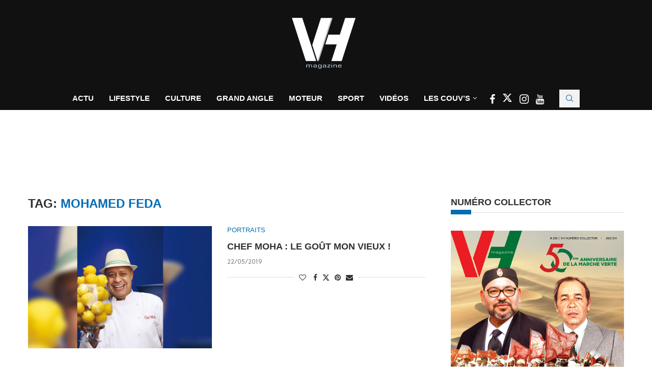

--- FILE ---
content_type: text/html; charset=UTF-8
request_url: https://www.vh.ma/tag/mohamed-feda/
body_size: 29416
content:
<!DOCTYPE html><html lang="fr-FR"><head><script data-no-optimize="1">var litespeed_docref=sessionStorage.getItem("litespeed_docref");litespeed_docref&&(Object.defineProperty(document,"referrer",{get:function(){return litespeed_docref}}),sessionStorage.removeItem("litespeed_docref"));</script> <meta charset="UTF-8"><meta http-equiv="X-UA-Compatible" content="IE=edge"><meta name="viewport" content="width=device-width, initial-scale=1"><link rel="profile" href="https://gmpg.org/xfn/11"/><link rel="alternate" type="application/rss+xml" title="VH Magazine RSS Feed"
href="https://www.vh.ma/feed/"/><link rel="alternate" type="application/atom+xml" title="VH Magazine Atom Feed"
href="https://www.vh.ma/feed/atom/"/><link rel="pingback" href="https://www.vh.ma/xmlrpc.php"/>
<!--[if lt IE 9]> <script src="https://www.vh.ma/wp-content/themes/soledad/js/html5.js"></script> <![endif]--><link rel='preconnect' href='https://fonts.googleapis.com' /><link rel='preconnect' href='https://fonts.gstatic.com' /><meta http-equiv='x-dns-prefetch-control' content='on'><link rel='dns-prefetch' href='//fonts.googleapis.com' /><link rel='dns-prefetch' href='//fonts.gstatic.com' /><link rel='dns-prefetch' href='//s.gravatar.com' /><link rel='dns-prefetch' href='//www.google-analytics.com' /><meta name='robots' content='index, follow, max-image-preview:large, max-snippet:-1, max-video-preview:-1' /><title>Mohamed Feda Archives | VH Magazine</title><link rel="canonical" href="https://www.vh.ma/tag/mohamed-feda/" /><meta property="og:locale" content="fr_FR" /><meta property="og:type" content="article" /><meta property="og:title" content="Mohamed Feda Archives | VH Magazine" /><meta property="og:url" content="https://www.vh.ma/tag/mohamed-feda/" /><meta property="og:site_name" content="VH Magazine" /><meta property="og:image" content="https://www.vh.ma/wp-content/uploads/2016/05/vh-post.jpg" /><meta property="og:image:width" content="1200" /><meta property="og:image:height" content="630" /><meta property="og:image:type" content="image/jpeg" /><meta name="twitter:card" content="summary_large_image" /><meta name="twitter:site" content="@VH_Magazine" /> <script type="application/ld+json" class="yoast-schema-graph">{"@context":"https://schema.org","@graph":[{"@type":"CollectionPage","@id":"https://www.vh.ma/tag/mohamed-feda/","url":"https://www.vh.ma/tag/mohamed-feda/","name":"Mohamed Feda Archives | VH Magazine","isPartOf":{"@id":"https://www.vh.ma/#website"},"primaryImageOfPage":{"@id":"https://www.vh.ma/tag/mohamed-feda/#primaryimage"},"image":{"@id":"https://www.vh.ma/tag/mohamed-feda/#primaryimage"},"thumbnailUrl":"https://www.vh.ma/wp-content/uploads/2019/05/Chef-Moha.jpg","breadcrumb":{"@id":"https://www.vh.ma/tag/mohamed-feda/#breadcrumb"},"inLanguage":"fr-FR"},{"@type":"ImageObject","inLanguage":"fr-FR","@id":"https://www.vh.ma/tag/mohamed-feda/#primaryimage","url":"https://www.vh.ma/wp-content/uploads/2019/05/Chef-Moha.jpg","contentUrl":"https://www.vh.ma/wp-content/uploads/2019/05/Chef-Moha.jpg","width":900,"height":541},{"@type":"BreadcrumbList","@id":"https://www.vh.ma/tag/mohamed-feda/#breadcrumb","itemListElement":[{"@type":"ListItem","position":1,"name":"Accueil","item":"https://www.vh.ma/"},{"@type":"ListItem","position":2,"name":"Mohamed Feda"}]},{"@type":"WebSite","@id":"https://www.vh.ma/#website","url":"https://www.vh.ma/","name":"VH Magazine","description":"Le style c&#039;est l&#039;homme","potentialAction":[{"@type":"SearchAction","target":{"@type":"EntryPoint","urlTemplate":"https://www.vh.ma/?s={search_term_string}"},"query-input":{"@type":"PropertyValueSpecification","valueRequired":true,"valueName":"search_term_string"}}],"inLanguage":"fr-FR"}]}</script> <link rel='dns-prefetch' href='//maxcdn.bootstrapcdn.com' /><link rel='dns-prefetch' href='//fonts.googleapis.com' /><link rel="alternate" type="application/rss+xml" title="VH Magazine &raquo; Flux" href="https://www.vh.ma/feed/" /><link rel="alternate" type="application/rss+xml" title="VH Magazine &raquo; Flux de l’étiquette Mohamed Feda" href="https://www.vh.ma/tag/mohamed-feda/feed/" /><link data-optimized="2" rel="stylesheet" href="https://www.vh.ma/wp-content/litespeed/css/7d466cd58afdf55ff9429ebe97d1f7f7.css?ver=56cca" /> <script type="litespeed/javascript" data-src="https://www.vh.ma/wp-includes/js/jquery/jquery.min.js" id="jquery-core-js"></script> <script></script><link rel="https://api.w.org/" href="https://www.vh.ma/wp-json/" /><link rel="alternate" title="JSON" type="application/json" href="https://www.vh.ma/wp-json/wp/v2/tags/9253" /><link rel="EditURI" type="application/rsd+xml" title="RSD" href="https://www.vh.ma/xmlrpc.php?rsd" /><meta name="generator" content="WordPress 6.9" /><meta name="generator" content="Soledad 8.7.0" />
 <script data-ad-client="ca-pub-6069287011602160" type="litespeed/javascript" data-src="https://pagead2.googlesyndication.com/pagead/js/adsbygoogle.js"></script> <link rel="shortcut icon" href="https://www.vh.ma/wp-content/uploads/2023/12/cropped-logo-vh-magazine-2024-1.png"
type="image/x-icon"/><link rel="apple-touch-icon" sizes="180x180" href="https://www.vh.ma/wp-content/uploads/2023/12/cropped-logo-vh-magazine-2024-1.png"> <script type="application/ld+json">{
    "@context": "https:\/\/schema.org\/",
    "@type": "organization",
    "@id": "#organization",
    "logo": {
        "@type": "ImageObject",
        "url": "https:\/\/www.vh.ma\/wp-content\/uploads\/2023\/12\/cropped-logo-vh-magazine-2024-1.png"
    },
    "url": "https:\/\/www.vh.ma\/",
    "name": "VH Magazine",
    "description": "Le style c&#039;est l&#039;homme"
}</script><script type="application/ld+json">{
    "@context": "https:\/\/schema.org\/",
    "@type": "WebSite",
    "name": "VH Magazine",
    "alternateName": "Le style c&#039;est l&#039;homme",
    "url": "https:\/\/www.vh.ma\/"
}</script><script type="application/ld+json">{
    "@context": "https:\/\/schema.org\/",
    "@type": "BreadcrumbList",
    "itemListElement": [
        {
            "@type": "ListItem",
            "position": 1,
            "item": {
                "@id": "https:\/\/www.vh.ma",
                "name": "Home"
            }
        },
        {
            "@type": "ListItem",
            "position": 2,
            "item": {
                "@id": "https:\/\/www.vh.ma\/tag\/mohamed-feda\/",
                "name": "Mohamed Feda"
            }
        }
    ]
}</script><meta name="generator" content="Elementor 3.34.2; features: additional_custom_breakpoints; settings: css_print_method-external, google_font-enabled, font_display-swap"><meta name="generator" content="Powered by WPBakery Page Builder - drag and drop page builder for WordPress."/>
<noscript><style>.wpb_animate_when_almost_visible { opacity: 1; }</style></noscript></head><body class="archive tag tag-mohamed-feda tag-9253 wp-theme-soledad wp-child-theme-soledad-child penci-disable-desc-collapse soledad-ver-8-7-0 pclight-mode pcmn-drdw-style-slide_down pchds-showup wpb-js-composer js-comp-ver-8.7.2 vc_responsive elementor-default elementor-kit-45549"><div id="soledad_wrapper" class="wrapper-boxed header-style-header-5 header-search-style-showup"><div class="penci-header-wrap pc-wrapbuilder-header"><div data-builder-slug="new-vh-header" id="pcbdhd_new-vh-header"
class="pc-wrapbuilder-header-inner penci-builder-id-new-vh-header"><div class="penci_header penci-header-builder penci_builder_sticky_header_desktop shadow-enable"><div class="penci_container"><div class="penci_stickybar penci_navbar"><div class="penci-desktop-sticky-mid penci_container penci-sticky-mid pcmiddle-normal pc-hasel"><div class="container container-normal"><div class="penci_nav_row"><div class="penci_nav_col penci_nav_left penci_nav_alignleft"><div class="pc-builder-element penci-menuhbg-wapper penci-menu-toggle-wapper">
<a href="#" aria-label="Open Menu"
class="penci-menuhbg-toggle builder pc-button-define-customize">
<span class="penci-menuhbg-inner">
<i class="lines-button lines-button-double">
<i class="penci-lines"></i>
</i>
<i class="lines-button lines-button-double penci-hover-effect">
<i class="penci-lines"></i>
</i>
</span>
</a></div></div><div class="penci_nav_col penci_nav_center penci_nav_aligncenter"><div class="pc-builder-element pc-logo-sticky pc-logo penci-header-image-logo ">
<a href="https://www.vh.ma/">
<img class="penci-mainlogo penci-limg pclogo-cls"                  src="https://www.vh.ma/wp-content/uploads/2023/12/cropped-logo-vh-magazine-2024-1.png"
alt="VH Magazine"
width="210"
height="150">
</a></div></div><div class="penci_nav_col penci_nav_right penci_nav_alignright"><div class="penci-builder-element penci-html-ads penci-html-ads-3"><div class="custom-social-bar">
<a href="https://www.facebook.com/VHmagazine/" style="color: #026bb3;" aria-label="Facebook" rel="noreferrer" target="_blank">
<i class="fa fa-facebook" style="font-size: 20px;"></i>
</a>
<a href="https://twitter.com/VH_Magazine" style="color: #026bb3;;" aria-label="Twitter" rel="noreferrer" target="_blank">
<i class="penci-faicon penciicon-x-twitter" style="font-size: 20px;"></i>
</a>
<a href="https://www.instagram.com/vh.magazine/" style="color: #026bb3;;" aria-label="Instagram" rel="noreferrer" target="_blank">
<i class="fa fa-instagram" style="font-size: 20px;"></i>
</a>
<a href="https://www.youtube.com/channel/UCGciKFoEYP3rq3i7vYfVAig" style="color: #026bb3;;" aria-label="Youtube" rel="noreferrer" target="_blank">
<i class="fa fa-youtube" style="font-size: 20px;"></i>
</a></div></div><div id="top-search"
class="pc-builder-element penci-top-search pcheader-icon top-search-classes ">
<a href="#" aria-label="Search" class="search-click pc-button-define-style-4">
<i class="penciicon-magnifiying-glass"></i>
</a><div class="show-search pcbds-showup"><form role="search" method="get" class="pc-searchform"
action="https://www.vh.ma/"><div class="pc-searchform-inner">
<input type="text" class="search-input"
placeholder="Tapez votre recherche..." name="s"/>
<i class="penciicon-magnifiying-glass"></i>
<button type="submit"
class="searchsubmit penci-ele-btn">Chercher</button></div></form>
<a href="#" aria-label="Close" class="search-click close-search"><i class="penciicon-close-button"></i></a></div></div></div></div></div></div></div></div></div><div class="penci_header penci-header-builder main-builder-header  normal no-shadow  "><div class="penci_topbar penci-desktop-topbar penci_container bg-normal pcmiddle-center pc-hasel"><div class="container container-normal"><div class="penci_nav_row"><div class="penci_nav_col penci_nav_left penci_nav_flexleft penci_nav_alignleft"></div><div class="penci_nav_col penci_nav_center penci_nav_flexcenter penci_nav_aligncenter"><div class="pc-builder-element pc-logo pc-logo-desktop penci-header-image-logo ">
<a href="https://www.vh.ma/">
<img class="penci-mainlogo penci-limg pclogo-cls"                  src="https://www.vh.ma/wp-content/uploads/2016/05/logo-blanc.png"
alt="VH Magazine"
width="134"
height="100">
</a></div></div><div class="penci_nav_col penci_nav_right penci_nav_flexright penci_nav_alignright"></div></div></div></div><div class="penci_midbar penci-desktop-midbar penci_container bg-normal pcmiddle-normal pc-hasel"><div class="container container-normal"><div class="penci_nav_row"><div class="penci_nav_col penci_nav_left penci_nav_flexleft penci_nav_alignleft"></div><div class="penci_nav_col penci_nav_center penci_nav_flexcenter penci_nav_aligncenter"><div class="pc-builder-element pc-builder-menu pc-main-menu"><nav class="navigation menu-style-2 no-class menu-item-normal " role="navigation"
itemscope
itemtype="https://schema.org/SiteNavigationElement"><ul id="menu-navigation" class="menu"><li id="menu-item-1627" class="menu-item menu-item-type-taxonomy menu-item-object-category ajax-mega-menu menu-item-1627"><a href="https://www.vh.ma/category/actualite-news-express-maroc/">Actu</a></li><li id="menu-item-1634" class="menu-item menu-item-type-taxonomy menu-item-object-category ajax-mega-menu menu-item-1634"><a href="https://www.vh.ma/category/lifestyle-homme-maroc/">Lifestyle</a></li><li id="menu-item-1636" class="menu-item menu-item-type-taxonomy menu-item-object-category ajax-mega-menu menu-item-1636"><a href="https://www.vh.ma/category/culture/">Culture</a></li><li id="menu-item-3986" class="menu-item menu-item-type-post_type menu-item-object-page ajax-mega-menu menu-item-3986"><a href="https://www.vh.ma/vh-grand-angle-2/">Grand Angle</a></li><li id="menu-item-1644" class="menu-item menu-item-type-taxonomy menu-item-object-category ajax-mega-menu menu-item-1644"><a href="https://www.vh.ma/category/moteur/">Moteur</a></li><li id="menu-item-33393" class="menu-item menu-item-type-taxonomy menu-item-object-category ajax-mega-menu menu-item-33393"><a href="https://www.vh.ma/category/sport/">Sport</a></li><li id="menu-item-2750" class="menu-item menu-item-type-post_type menu-item-object-page ajax-mega-menu menu-item-2750"><a href="https://www.vh.ma/vh-tv/">Vidéos</a></li><li id="menu-item-46536" class="menu-item menu-item-type-custom menu-item-object-custom menu-item-has-children ajax-mega-menu menu-item-46536"><a href="#">Les Couv&rsquo;s</a><ul class="sub-menu"><li id="menu-item-7503" class="menu-item menu-item-type-post_type menu-item-object-page ajax-mega-menu menu-item-7503"><a href="https://www.vh.ma/magazine-maroc/">Les Unes de VH</a></li><li id="menu-item-7504" class="menu-item menu-item-type-taxonomy menu-item-object-category ajax-mega-menu menu-item-7504"><a href="https://www.vh.ma/category/la-couv/">La Couv&rsquo;</a></li><li id="menu-item-29745" class="menu-item menu-item-type-post_type menu-item-object-post ajax-mega-menu menu-item-29745"><a href="https://www.vh.ma/actualite-news-express-maroc/decouvrez-en-ligne-et-gratuitement-le-best-of-de-vh-magazinedepuis-2002/">Découvrez en ligne et gratuitement le best of de VH magazine depuis 2002</a></li></ul></li></ul></nav></div><div class="penci-builder-element penci-html-ads penci-html-ads-2"><div class="custom-social-bar">
<a href="https://www.facebook.com/VHmagazine/" style="color: #fff;" aria-label="Facebook" rel="noreferrer" target="_blank">
<i class="fa fa-facebook" style="font-size: 20px;"></i>
</a>
<a href="https://twitter.com/VH_Magazine" style="color: #fff;;" aria-label="Twitter" rel="noreferrer" target="_blank">
<i class="penci-faicon penciicon-x-twitter" style="font-size: 20px;"></i>
</a>
<a href="https://www.instagram.com/vh.magazine/" style="color: #fff;;" aria-label="Instagram" rel="noreferrer" target="_blank">
<i class="fa fa-instagram" style="font-size: 21px;"></i>
</a>
<a href="https://www.youtube.com/channel/UCGciKFoEYP3rq3i7vYfVAig" style="color: #fff;;" aria-label="Youtube" rel="noreferrer" target="_blank">
<i class="fa fa-youtube" style="font-size: 19px;"></i>
</a></div></div><div id="top-search"
class="pc-builder-element penci-top-search pcheader-icon top-search-classes ">
<a href="#" aria-label="Search" class="search-click pc-button-define-style-4">
<i class="penciicon-magnifiying-glass"></i>
</a><div class="show-search pcbds-showup"><form role="search" method="get" class="pc-searchform"
action="https://www.vh.ma/"><div class="pc-searchform-inner">
<input type="text" class="search-input"
placeholder="Tapez votre recherche..." name="s"/>
<i class="penciicon-magnifiying-glass"></i>
<button type="submit"
class="searchsubmit penci-ele-btn">Chercher</button></div></form>
<a href="#" aria-label="Close" class="search-click close-search"><i class="penciicon-close-button"></i></a></div></div></div><div class="penci_nav_col penci_nav_right penci_nav_flexright penci_nav_alignright"></div></div></div></div><div class="penci_bottombar penci-desktop-bottombar penci_navbar penci_container bg-normal pcmiddle-center pc-hasel"><div class="container container"><div class="penci_nav_row"><div class="penci_nav_col penci_nav_left penci_nav_flexleft penci_nav_alignleft"></div><div class="penci_nav_col penci_nav_center penci_nav_flexcenter penci_nav_aligncenter"><div class="penci-header-block penci-header-block-1"><div id='div-gpt-ad-1707924271971-0' style='min-width: 728px; min-height: 90px;'></div>
<style data-type="vc_shortcodes-custom-css"></style></div></div><div class="penci_nav_col penci_nav_right penci_nav_flexright penci_nav_alignright"></div></div></div></div></div><div class="penci_navbar_mobile shadow-enable"><div class="penci_mobile_midbar penci-mobile-midbar penci_container sticky-enable pcmiddle-center pc-hasel bgtrans-enable"><div class="container"><div class="penci_nav_row"><div class="penci_nav_col penci_nav_left penci_nav_alignleft"><div class="pc-button-define-customize pc-builder-element navigation mobile-menu "><div class="button-menu-mobile header-builder"><svg width=18px height=18px viewBox="0 0 512 384" version=1.1 xmlns=http://www.w3.org/2000/svg xmlns:xlink=http://www.w3.org/1999/xlink><g stroke=none stroke-width=1 fill-rule=evenodd><g transform="translate(0.000000, 0.250080)"><rect x=0 y=0 width=512 height=62></rect><rect x=0 y=161 width=512 height=62></rect><rect x=0 y=321 width=512 height=62></rect></g></g></svg></div></div></div><div class="penci_nav_col penci_nav_center penci_nav_aligncenter"><div class="pc-builder-element pc-logo pb-logo-mobile penci-header-image-logo ">
<a href="https://www.vh.ma/">
<img class="penci-mainlogo penci-limg pclogo-cls"                  src="https://www.vh.ma/wp-content/uploads/2023/12/cropped-logo-vh-magazine-2024-1.png"
alt="VH Magazine"
width="210"
height="150">
</a></div></div><div class="penci_nav_col penci_nav_right penci_nav_alignright"><div class="penci-builder-element penci-html-ads penci-html-ads-mobile"><div class="custom-social-bar">
<a href="https://www.facebook.com/VHmagazine/" style="color: #026bb3;" aria-label="Facebook" rel="noreferrer" target="_blank">
<i class="fa fa-facebook" style="font-size: 20px;"></i>
</a>
<a href="https://twitter.com/VH_Magazine" style="color: #026bb3;" aria-label="Twitter" rel="noreferrer" target="_blank">
<i class="penci-faicon penciicon-x-twitter" style="font-size: 20px;"></i>
</a>
<a href="https://www.instagram.com/vh.magazine/" style="color: #026bb3;" aria-label="Instagram" rel="noreferrer" target="_blank">
<i class="fa fa-instagram" style="font-size: 20px;"></i>
</a>
<a href="https://www.youtube.com/channel/UCGciKFoEYP3rq3i7vYfVAig" style="color: #026bb3;" aria-label="Youtube" rel="noreferrer" target="_blank">
<i class="fa fa-youtube" style="font-size: 20px;"></i>
</a></div></div></div></div></div></div><div class="penci_mobile_bottombar penci-mobile-bottombar penci_container sticky-disable pcmiddle-center pc-hasel bgtrans-enable"><div class="container"><div class="penci_nav_row"><div class="penci_nav_col penci_nav_left penci_nav_alignleft"></div><div class="penci_nav_col penci_nav_center penci_nav_aligncenter"><div class="penci-header-block penci-header-block-2"><div id='div-gpt-ad-1707924323057-0' style='min-width: 320px; min-height: 100px;'></div>
<style data-type="vc_shortcodes-custom-css"></style></div></div><div class="penci_nav_col penci_nav_right penci_nav_alignright"></div></div></div></div></div>
<a href="#" aria-label="Close" class="close-mobile-menu-builder mpos-left"><i
class="penci-faicon fa fa-close"></i></a><div id="penci_off_canvas"
class="penci-builder-mobile-sidebar-nav penci-menu-hbg mpos-left"><div class="penci_mobile_wrapper"><div class="nav_wrap penci-mobile-sidebar-content-wrapper"><div class="penci-builder-item-wrap item_main"><div class="pc-builder-element pc-logo pb-logo-sidebar-mobile penci-header-image-logo ">
<a href="https://www.vh.ma/">
<img class="penci-mainlogo penci-limg pclogo-cls"                  src="https://www.vh.ma/wp-content/uploads/2023/12/cropped-logo-vh-magazine-2024-1.png"
alt="VH Magazine"
width="210"
height="150">
</a></div><div class="penci-builder-element pc-search-form pc-search-form-sidebar search-style-icon-button "><form role="search" method="get" class="pc-searchform"
action="https://www.vh.ma/"><div class="pc-searchform-inner">
<input type="text" class="search-input"
placeholder="Tapez votre recherche..." name="s"/>
<i class="penciicon-magnifiying-glass"></i>
<button type="submit"
class="searchsubmit penci-ele-btn">Chercher</button></div></form></div><div class="pc-builder-element pc-builder-menu pc-dropdown-menu"><nav class="no-class normal-click" role="navigation"
itemscope
itemtype="https://schema.org/SiteNavigationElement"><ul id="menu-navigation-1" class="menu menu-hgb-main"><li class="menu-item menu-item-type-taxonomy menu-item-object-category ajax-mega-menu menu-item-1627"><a href="https://www.vh.ma/category/actualite-news-express-maroc/">Actu</a></li><li class="menu-item menu-item-type-taxonomy menu-item-object-category ajax-mega-menu menu-item-1634"><a href="https://www.vh.ma/category/lifestyle-homme-maroc/">Lifestyle</a></li><li class="menu-item menu-item-type-taxonomy menu-item-object-category ajax-mega-menu menu-item-1636"><a href="https://www.vh.ma/category/culture/">Culture</a></li><li class="menu-item menu-item-type-post_type menu-item-object-page ajax-mega-menu menu-item-3986"><a href="https://www.vh.ma/vh-grand-angle-2/">Grand Angle</a></li><li class="menu-item menu-item-type-taxonomy menu-item-object-category ajax-mega-menu menu-item-1644"><a href="https://www.vh.ma/category/moteur/">Moteur</a></li><li class="menu-item menu-item-type-taxonomy menu-item-object-category ajax-mega-menu menu-item-33393"><a href="https://www.vh.ma/category/sport/">Sport</a></li><li class="menu-item menu-item-type-post_type menu-item-object-page ajax-mega-menu menu-item-2750"><a href="https://www.vh.ma/vh-tv/">Vidéos</a></li><li class="menu-item menu-item-type-custom menu-item-object-custom menu-item-has-children ajax-mega-menu menu-item-46536"><a href="#">Les Couv&rsquo;s</a><ul class="sub-menu"><li class="menu-item menu-item-type-post_type menu-item-object-page ajax-mega-menu menu-item-7503"><a href="https://www.vh.ma/magazine-maroc/">Les Unes de VH</a></li><li class="menu-item menu-item-type-taxonomy menu-item-object-category ajax-mega-menu menu-item-7504"><a href="https://www.vh.ma/category/la-couv/">La Couv&rsquo;</a></li><li class="menu-item menu-item-type-post_type menu-item-object-post ajax-mega-menu menu-item-29745"><a href="https://www.vh.ma/actualite-news-express-maroc/decouvrez-en-ligne-et-gratuitement-le-best-of-de-vh-magazinedepuis-2002/">Découvrez en ligne et gratuitement le best of de VH magazine depuis 2002</a></li></ul></li></ul></nav></div><div class="penci-builder-element penci-html-ads penci-html-ads-mobile-2"><div class="custom-sidebar-links" style="font-family: 'Source Sans Pro', sans-serif; font-weight: 600; font-size: 13px;">
<a href="https://vh.ma/magazine-maroc/">LES UNES DE VH</a> |
<a href="https://vh.ma/contact/">CONTACT</a> |
<a href="https://vh.ma/rafik-lahlou-team-vh/">TEAM VH</a> |
<a href="https://www.vh.ma/wp-content/uploads/2018/02/vh-kit.pdf">KIT MEDIA</a> |
<a target="_blank" rel="noopener" href="http://challenge.ma">CHALLENGE</a> |
<a target="_blank" rel="noopener" href="http://lallafatema.ma">LALLAFATEMA</a> |
<a target="_blank" rel="noopener" href="http://mfmradio.ma">MFM RADIO</a> |
<a target="_blank" rel="noopener" href="https://tomobile360.ma">TOMOBILE360</a> |
<a href="https://vh.ma/sondage/">SONDAGE – VH MAGAZINE</a></div></div><div class="penci-builder-element penci-html-ads penci-html-ads-mobile"><div class="custom-social-bar">
<a href="https://www.facebook.com/VHmagazine/" style="color: #026bb3;" aria-label="Facebook" rel="noreferrer" target="_blank">
<i class="fa fa-facebook" style="font-size: 20px;"></i>
</a>
<a href="https://twitter.com/VH_Magazine" style="color: #026bb3;" aria-label="Twitter" rel="noreferrer" target="_blank">
<i class="penci-faicon penciicon-x-twitter" style="font-size: 20px;"></i>
</a>
<a href="https://www.instagram.com/vh.magazine/" style="color: #026bb3;" aria-label="Instagram" rel="noreferrer" target="_blank">
<i class="fa fa-instagram" style="font-size: 20px;"></i>
</a>
<a href="https://www.youtube.com/channel/UCGciKFoEYP3rq3i7vYfVAig" style="color: #026bb3;" aria-label="Youtube" rel="noreferrer" target="_blank">
<i class="fa fa-youtube" style="font-size: 20px;"></i>
</a></div></div></div></div></div></div></div></div><div class="container penci_sidebar right-sidebar"><div id="main"
class="penci-layout-list penci-main-sticky-sidebar"><div class="theiaStickySidebar"><div class="archive-box"><div class="title-bar pcatitle-default">
<span>Tag: </span><h1>Mohamed Feda</h1></div></div><ul data-layout="list" class="penci-wrapper-data penci-grid"><li class="list-post pclist-layout pc-has-thumb pc-list-imgleft"><article id="post-20090" class="item hentry"><div class="thumbnail"><a  data-bgset="https://www.vh.ma/wp-content/uploads/2019/05/Chef-Moha.jpg" class="penci-lazy penci-image-holder"
href="https://www.vh.ma/la-couv/portraits/chef-moha-gout-vieux-2/"
title="Chef Moha : le goût mon vieux !">
</a></div><div class="content-list-right content-list-center
"><div class="header-list-style">
<span class="cat"><a style="" class="penci-cat-name penci-cat-481" href="https://www.vh.ma/category/la-couv/portraits/"  rel="category tag"><span style="">Portraits</span></a></span><h2 class="penci-entry-title entry-title grid-title penci_grid_title_df"><a
href="https://www.vh.ma/la-couv/portraits/chef-moha-gout-vieux-2/">Chef Moha : le goût mon vieux !</a></h2><div class="penci-hide-tagupdated">
<span class="author-italic author vcard">by 										<a class="author-url url fn n"
href="https://www.vh.ma/author/vh/">La Rédaction</a>
</span>
<time class="entry-date published" datetime="2019-05-22T11:45:19+00:00">22/05/2019</time></div><div class="grid-post-box-meta">
<span class="otherl-date"><time class="entry-date published" datetime="2019-05-22T11:45:19+00:00">22/05/2019</time></span></div></div><div class="penci-post-box-meta penci-post-box-grid penci-post-box-listpost"><div class="penci-post-share-box">
<a href="#" class="penci-post-like" aria-label="Like this post" data-post_id="20090" title="Like" data-like="Like" data-unlike="Unlike"><i class="penci-faicon fa fa-heart-o" ></i><span class="dt-share">0</span></a>						<a class="new-ver-share post-share-item post-share-facebook" aria-label="Share on Facebook" target="_blank"  rel="noreferrer" href="https://www.facebook.com/sharer/sharer.php?u=https://www.vh.ma/la-couv/portraits/chef-moha-gout-vieux-2/"><i class="penci-faicon fa fa-facebook" ></i><span class="dt-share">Facebook</span></a><a class="new-ver-share post-share-item post-share-twitter" aria-label="Share on Twitter" target="_blank"  rel="noreferrer" href="https://x.com/intent/tweet?text=Check%20out%20this%20article:%20Chef%20Moha%20%3A%20le%20go%C3%BBt%20mon%20vieux%20%21%20-%20https://www.vh.ma/la-couv/portraits/chef-moha-gout-vieux-2/"><i class="penci-faicon penciicon-x-twitter" ></i><span class="dt-share">Twitter</span></a><a class="new-ver-share post-share-item post-share-pinterest" aria-label="Pin to Pinterest" data-pin-do="none"  rel="noreferrer" target="_blank" href="https://www.pinterest.com/pin/create/button/?url=https%3A%2F%2Fwww.vh.ma%2Fla-couv%2Fportraits%2Fchef-moha-gout-vieux-2%2F&media=https%3A%2F%2Fwww.vh.ma%2Fwp-content%2Fuploads%2F2019%2F05%2FChef-Moha-80x75.jpg&description=Chef+Moha+%3A+le+go%C3%BBt+mon+vieux+%21"><i class="penci-faicon fa fa-pinterest" ></i><span class="dt-share">Pinterest</span></a><a class="new-ver-share post-share-item post-share-email" target="_blank" aria-label="Share via Email"  rel="noreferrer" href="mailto:?subject=Chef%20Moha%20:%20le%20goût%20mon%20vieux%20!&#038;BODY=https://www.vh.ma/la-couv/portraits/chef-moha-gout-vieux-2/"><i class="penci-faicon fa fa-envelope" ></i><span class="dt-share">Email</span></a></div></div></div></article></li></ul></div></div><div id="sidebar"
class="penci-sidebar-right penci-sidebar-content style-9 pcalign-left  pciconp-right pcicon-right penci-sticky-sidebar"><div class="theiaStickySidebar"><aside id="text-27" class="widget widget_text"><h3 class="widget-title penci-border-arrow"><span class="inner-arrow">NUMÉRO COLLECTOR</span></h3><div class="textwidget"><p><a href="https://www.vh.ma/sommaire/vh-n201-numero-collector-marche-verte-cinquante-ans-dengagement-aujourdhui-honores/"><img data-lazyloaded="1" src="[data-uri]" decoding="async" class="alignnone size-full wp-image-48023" data-src="https://www.vh.ma/wp-content/uploads/2025/12/VH-MARCHE-VERTE-FINAL-1.jpg" alt="" width="100%" height="100%" /></a></p></div></aside><aside id="block-11" class="widget widget_block"><p><div id="sb_instagram"  class="sbi sbi_mob_col_1 sbi_tab_col_1 sbi_col_1 sbi_width_resp" style="padding-bottom: 10px;"	 data-feedid="*1"  data-res="auto" data-cols="1" data-colsmobile="1" data-colstablet="1" data-num="2" data-nummobile="2" data-item-padding="5"	 data-shortcode-atts="{&quot;feed&quot;:&quot;1&quot;,&quot;cachetime&quot;:720}"  data-postid="20090" data-locatornonce="645478d905" data-imageaspectratio="3:4" data-sbi-flags="favorLocal"><div class="sb_instagram_header  sbi_medium"   >
<a class="sbi_header_link" target="_blank"
rel="nofollow noopener" href="https://www.instagram.com/vh.magazine/" title="@vh.magazine"><div class="sbi_header_text"><div class="sbi_header_img"  data-avatar-url="https://scontent-cdg4-3.cdninstagram.com/v/t51.2885-19/275924799_4938589952876640_4528869785158305703_n.jpg?stp=dst-jpg_s206x206_tt6&amp;_nc_cat=111&amp;ccb=7-5&amp;_nc_sid=bf7eb4&amp;efg=eyJ2ZW5jb2RlX3RhZyI6InByb2ZpbGVfcGljLnd3dy43NTQuQzMifQ%3D%3D&amp;_nc_ohc=5fR8RgyDxY8Q7kNvwFe8-1X&amp;_nc_oc=Adl6lzvXCl-xcQSlFwlqUAVa6avjkZBh1YweYNbv2egILqTdJHamUtEICKyjSHNmgU9206oEXxczy3Qp5WNUZ4aJ&amp;_nc_zt=24&amp;_nc_ht=scontent-cdg4-3.cdninstagram.com&amp;edm=AP4hL3IEAAAA&amp;_nc_tpa=Q5bMBQEhbd2SBO3QJvJI-aKSvjmVI-LO2BLWrAIuip-OtxdRNNO9QZHiU7jZiMdAQxxc_QjGZiFj2BPAnQ&amp;oh=00_Afol7mYZ0aA-IdnzpDesZCDfofPRZoatLKlnS8sx1LRDTA&amp;oe=6973EE74"><div class="sbi_header_img_hover"  ><svg class="sbi_new_logo fa-instagram fa-w-14" aria-hidden="true" data-fa-processed="" aria-label="Instagram" data-prefix="fab" data-icon="instagram" role="img" viewBox="0 0 448 512">
<path fill="currentColor" d="M224.1 141c-63.6 0-114.9 51.3-114.9 114.9s51.3 114.9 114.9 114.9S339 319.5 339 255.9 287.7 141 224.1 141zm0 189.6c-41.1 0-74.7-33.5-74.7-74.7s33.5-74.7 74.7-74.7 74.7 33.5 74.7 74.7-33.6 74.7-74.7 74.7zm146.4-194.3c0 14.9-12 26.8-26.8 26.8-14.9 0-26.8-12-26.8-26.8s12-26.8 26.8-26.8 26.8 12 26.8 26.8zm76.1 27.2c-1.7-35.9-9.9-67.7-36.2-93.9-26.2-26.2-58-34.4-93.9-36.2-37-2.1-147.9-2.1-184.9 0-35.8 1.7-67.6 9.9-93.9 36.1s-34.4 58-36.2 93.9c-2.1 37-2.1 147.9 0 184.9 1.7 35.9 9.9 67.7 36.2 93.9s58 34.4 93.9 36.2c37 2.1 147.9 2.1 184.9 0 35.9-1.7 67.7-9.9 93.9-36.2 26.2-26.2 34.4-58 36.2-93.9 2.1-37 2.1-147.8 0-184.8zM398.8 388c-7.8 19.6-22.9 34.7-42.6 42.6-29.5 11.7-99.5 9-132.1 9s-102.7 2.6-132.1-9c-19.6-7.8-34.7-22.9-42.6-42.6-11.7-29.5-9-99.5-9-132.1s-2.6-102.7 9-132.1c7.8-19.6 22.9-34.7 42.6-42.6 29.5-11.7 99.5-9 132.1-9s102.7-2.6 132.1 9c19.6 7.8 34.7 22.9 42.6 42.6 11.7 29.5 9 99.5 9 132.1s2.7 102.7-9 132.1z"></path>
</svg></div>
<img data-lazyloaded="1" src="[data-uri]" decoding="async" data-src="https://www.vh.ma/wp-content/uploads/2025/12/Instagram_logo_2016.svg.webp" alt="" width="50" height="50"></div><div class="sbi_feedtheme_header_text"><h3>vh.magazine</h3><p class="sbi_bio">Depuis 2002, VH – Version Homme incarne la référence du lifestyle au Maroc 🇲🇦<br>
Entre culture, art, sport, mode et société, nous célébrons les talents</p></div></div>
</a></div><div id="sbi_images"  style="gap: 10px;"><div class="sbi_item sbi_type_video sbi_new sbi_transition"
id="sbi_18070104179382840" data-date="1768762622"><div class="sbi_photo_wrap">
<a class="sbi_photo" href="https://www.instagram.com/reel/DTqbLH2jFKU/" target="_blank" rel="noopener nofollow"
data-full-res="https://scontent-cdg4-1.cdninstagram.com/v/t51.71878-15/619398132_871559215780485_3139803747986431995_n.jpg?stp=dst-jpg_e35_tt6&#038;_nc_cat=104&#038;ccb=7-5&#038;_nc_sid=18de74&#038;efg=eyJlZmdfdGFnIjoiQ0xJUFMuYmVzdF9pbWFnZV91cmxnZW4uQzMifQ%3D%3D&#038;_nc_ohc=fI4Ma5Ib9rkQ7kNvwH1WQ2e&#038;_nc_oc=AdkIf6k2LMOie03KM8qh0uA8BvpQ7y4vJRtey4s1o0yINQ4ZtTfu_HyNrT_FScAWWamnhoYyiO5R1yN5OXO-e3-f&#038;_nc_zt=23&#038;_nc_ht=scontent-cdg4-1.cdninstagram.com&#038;edm=ANo9K5cEAAAA&#038;_nc_gid=GLtg_R58vnYjiOosTnnp3A&#038;oh=00_Afr69lFe1qW8upZe1SxmgmnJFFE3sUvL_bGAHpPrI25UnQ&#038;oe=6973DC12"
data-img-src-set="{&quot;d&quot;:&quot;https:\/\/scontent-cdg4-1.cdninstagram.com\/v\/t51.71878-15\/619398132_871559215780485_3139803747986431995_n.jpg?stp=dst-jpg_e35_tt6&amp;_nc_cat=104&amp;ccb=7-5&amp;_nc_sid=18de74&amp;efg=eyJlZmdfdGFnIjoiQ0xJUFMuYmVzdF9pbWFnZV91cmxnZW4uQzMifQ%3D%3D&amp;_nc_ohc=fI4Ma5Ib9rkQ7kNvwH1WQ2e&amp;_nc_oc=AdkIf6k2LMOie03KM8qh0uA8BvpQ7y4vJRtey4s1o0yINQ4ZtTfu_HyNrT_FScAWWamnhoYyiO5R1yN5OXO-e3-f&amp;_nc_zt=23&amp;_nc_ht=scontent-cdg4-1.cdninstagram.com&amp;edm=ANo9K5cEAAAA&amp;_nc_gid=GLtg_R58vnYjiOosTnnp3A&amp;oh=00_Afr69lFe1qW8upZe1SxmgmnJFFE3sUvL_bGAHpPrI25UnQ&amp;oe=6973DC12&quot;,&quot;150&quot;:&quot;https:\/\/scontent-cdg4-1.cdninstagram.com\/v\/t51.71878-15\/619398132_871559215780485_3139803747986431995_n.jpg?stp=dst-jpg_e35_tt6&amp;_nc_cat=104&amp;ccb=7-5&amp;_nc_sid=18de74&amp;efg=eyJlZmdfdGFnIjoiQ0xJUFMuYmVzdF9pbWFnZV91cmxnZW4uQzMifQ%3D%3D&amp;_nc_ohc=fI4Ma5Ib9rkQ7kNvwH1WQ2e&amp;_nc_oc=AdkIf6k2LMOie03KM8qh0uA8BvpQ7y4vJRtey4s1o0yINQ4ZtTfu_HyNrT_FScAWWamnhoYyiO5R1yN5OXO-e3-f&amp;_nc_zt=23&amp;_nc_ht=scontent-cdg4-1.cdninstagram.com&amp;edm=ANo9K5cEAAAA&amp;_nc_gid=GLtg_R58vnYjiOosTnnp3A&amp;oh=00_Afr69lFe1qW8upZe1SxmgmnJFFE3sUvL_bGAHpPrI25UnQ&amp;oe=6973DC12&quot;,&quot;320&quot;:&quot;https:\/\/scontent-cdg4-1.cdninstagram.com\/v\/t51.71878-15\/619398132_871559215780485_3139803747986431995_n.jpg?stp=dst-jpg_e35_tt6&amp;_nc_cat=104&amp;ccb=7-5&amp;_nc_sid=18de74&amp;efg=eyJlZmdfdGFnIjoiQ0xJUFMuYmVzdF9pbWFnZV91cmxnZW4uQzMifQ%3D%3D&amp;_nc_ohc=fI4Ma5Ib9rkQ7kNvwH1WQ2e&amp;_nc_oc=AdkIf6k2LMOie03KM8qh0uA8BvpQ7y4vJRtey4s1o0yINQ4ZtTfu_HyNrT_FScAWWamnhoYyiO5R1yN5OXO-e3-f&amp;_nc_zt=23&amp;_nc_ht=scontent-cdg4-1.cdninstagram.com&amp;edm=ANo9K5cEAAAA&amp;_nc_gid=GLtg_R58vnYjiOosTnnp3A&amp;oh=00_Afr69lFe1qW8upZe1SxmgmnJFFE3sUvL_bGAHpPrI25UnQ&amp;oe=6973DC12&quot;,&quot;640&quot;:&quot;https:\/\/scontent-cdg4-1.cdninstagram.com\/v\/t51.71878-15\/619398132_871559215780485_3139803747986431995_n.jpg?stp=dst-jpg_e35_tt6&amp;_nc_cat=104&amp;ccb=7-5&amp;_nc_sid=18de74&amp;efg=eyJlZmdfdGFnIjoiQ0xJUFMuYmVzdF9pbWFnZV91cmxnZW4uQzMifQ%3D%3D&amp;_nc_ohc=fI4Ma5Ib9rkQ7kNvwH1WQ2e&amp;_nc_oc=AdkIf6k2LMOie03KM8qh0uA8BvpQ7y4vJRtey4s1o0yINQ4ZtTfu_HyNrT_FScAWWamnhoYyiO5R1yN5OXO-e3-f&amp;_nc_zt=23&amp;_nc_ht=scontent-cdg4-1.cdninstagram.com&amp;edm=ANo9K5cEAAAA&amp;_nc_gid=GLtg_R58vnYjiOosTnnp3A&amp;oh=00_Afr69lFe1qW8upZe1SxmgmnJFFE3sUvL_bGAHpPrI25UnQ&amp;oe=6973DC12&quot;}">
<span class="sbi-screenreader">Nos joueurs s’échauffent… le compte à rebours est </span>
<svg style="color: rgba(255,255,255,1)" class="svg-inline--fa fa-play fa-w-14 sbi_playbtn" aria-label="Play" aria-hidden="true" data-fa-processed="" data-prefix="fa" data-icon="play" role="presentation" xmlns="http://www.w3.org/2000/svg" viewBox="0 0 448 512"><path fill="currentColor" d="M424.4 214.7L72.4 6.6C43.8-10.3 0 6.1 0 47.9V464c0 37.5 40.7 60.1 72.4 41.3l352-208c31.4-18.5 31.5-64.1 0-82.6z"></path></svg>			<img data-lazyloaded="1" src="[data-uri]" width="1000" height="560" decoding="async" data-src="https://www.vh.ma/wp-content/plugins/instagram-feed/img/placeholder.png" alt="Nos joueurs s’échauffent… le compte à rebours est lancé !🔥🇲🇦#VH #can2025 #Football #morocco
#sport #dimamaghrib" aria-hidden="true">
</a></div></div><div class="sbi_item sbi_type_video sbi_new sbi_transition"
id="sbi_17881308114350870" data-date="1768761929"><div class="sbi_photo_wrap">
<a class="sbi_photo" href="https://www.instagram.com/reel/DTqZ04WjOtC/" target="_blank" rel="noopener nofollow"
data-full-res="https://scontent-cdg4-3.cdninstagram.com/v/t51.71878-15/618684754_1217387263670892_174438401948447421_n.jpg?stp=dst-jpg_e35_tt6&#038;_nc_cat=106&#038;ccb=7-5&#038;_nc_sid=18de74&#038;efg=eyJlZmdfdGFnIjoiQ0xJUFMuYmVzdF9pbWFnZV91cmxnZW4uQzMifQ%3D%3D&#038;_nc_ohc=9OcB48_UD4YQ7kNvwGPBr40&#038;_nc_oc=Adl6YqCH3GyEQNVNrvAwb_vXYuXhyZbVW8PqSlt_cxUhnmg2KkN_WR5YPLaFYSBu3YYd6JGk2q608RRLtiVyhMSV&#038;_nc_zt=23&#038;_nc_ht=scontent-cdg4-3.cdninstagram.com&#038;edm=ANo9K5cEAAAA&#038;_nc_gid=GLtg_R58vnYjiOosTnnp3A&#038;oh=00_Afp6V0oRxZvLGkNVPDh4f65lojMRPZeH6bA4zVKasQNs6Q&#038;oe=6973D538"
data-img-src-set="{&quot;d&quot;:&quot;https:\/\/scontent-cdg4-3.cdninstagram.com\/v\/t51.71878-15\/618684754_1217387263670892_174438401948447421_n.jpg?stp=dst-jpg_e35_tt6&amp;_nc_cat=106&amp;ccb=7-5&amp;_nc_sid=18de74&amp;efg=eyJlZmdfdGFnIjoiQ0xJUFMuYmVzdF9pbWFnZV91cmxnZW4uQzMifQ%3D%3D&amp;_nc_ohc=9OcB48_UD4YQ7kNvwGPBr40&amp;_nc_oc=Adl6YqCH3GyEQNVNrvAwb_vXYuXhyZbVW8PqSlt_cxUhnmg2KkN_WR5YPLaFYSBu3YYd6JGk2q608RRLtiVyhMSV&amp;_nc_zt=23&amp;_nc_ht=scontent-cdg4-3.cdninstagram.com&amp;edm=ANo9K5cEAAAA&amp;_nc_gid=GLtg_R58vnYjiOosTnnp3A&amp;oh=00_Afp6V0oRxZvLGkNVPDh4f65lojMRPZeH6bA4zVKasQNs6Q&amp;oe=6973D538&quot;,&quot;150&quot;:&quot;https:\/\/scontent-cdg4-3.cdninstagram.com\/v\/t51.71878-15\/618684754_1217387263670892_174438401948447421_n.jpg?stp=dst-jpg_e35_tt6&amp;_nc_cat=106&amp;ccb=7-5&amp;_nc_sid=18de74&amp;efg=eyJlZmdfdGFnIjoiQ0xJUFMuYmVzdF9pbWFnZV91cmxnZW4uQzMifQ%3D%3D&amp;_nc_ohc=9OcB48_UD4YQ7kNvwGPBr40&amp;_nc_oc=Adl6YqCH3GyEQNVNrvAwb_vXYuXhyZbVW8PqSlt_cxUhnmg2KkN_WR5YPLaFYSBu3YYd6JGk2q608RRLtiVyhMSV&amp;_nc_zt=23&amp;_nc_ht=scontent-cdg4-3.cdninstagram.com&amp;edm=ANo9K5cEAAAA&amp;_nc_gid=GLtg_R58vnYjiOosTnnp3A&amp;oh=00_Afp6V0oRxZvLGkNVPDh4f65lojMRPZeH6bA4zVKasQNs6Q&amp;oe=6973D538&quot;,&quot;320&quot;:&quot;https:\/\/scontent-cdg4-3.cdninstagram.com\/v\/t51.71878-15\/618684754_1217387263670892_174438401948447421_n.jpg?stp=dst-jpg_e35_tt6&amp;_nc_cat=106&amp;ccb=7-5&amp;_nc_sid=18de74&amp;efg=eyJlZmdfdGFnIjoiQ0xJUFMuYmVzdF9pbWFnZV91cmxnZW4uQzMifQ%3D%3D&amp;_nc_ohc=9OcB48_UD4YQ7kNvwGPBr40&amp;_nc_oc=Adl6YqCH3GyEQNVNrvAwb_vXYuXhyZbVW8PqSlt_cxUhnmg2KkN_WR5YPLaFYSBu3YYd6JGk2q608RRLtiVyhMSV&amp;_nc_zt=23&amp;_nc_ht=scontent-cdg4-3.cdninstagram.com&amp;edm=ANo9K5cEAAAA&amp;_nc_gid=GLtg_R58vnYjiOosTnnp3A&amp;oh=00_Afp6V0oRxZvLGkNVPDh4f65lojMRPZeH6bA4zVKasQNs6Q&amp;oe=6973D538&quot;,&quot;640&quot;:&quot;https:\/\/scontent-cdg4-3.cdninstagram.com\/v\/t51.71878-15\/618684754_1217387263670892_174438401948447421_n.jpg?stp=dst-jpg_e35_tt6&amp;_nc_cat=106&amp;ccb=7-5&amp;_nc_sid=18de74&amp;efg=eyJlZmdfdGFnIjoiQ0xJUFMuYmVzdF9pbWFnZV91cmxnZW4uQzMifQ%3D%3D&amp;_nc_ohc=9OcB48_UD4YQ7kNvwGPBr40&amp;_nc_oc=Adl6YqCH3GyEQNVNrvAwb_vXYuXhyZbVW8PqSlt_cxUhnmg2KkN_WR5YPLaFYSBu3YYd6JGk2q608RRLtiVyhMSV&amp;_nc_zt=23&amp;_nc_ht=scontent-cdg4-3.cdninstagram.com&amp;edm=ANo9K5cEAAAA&amp;_nc_gid=GLtg_R58vnYjiOosTnnp3A&amp;oh=00_Afp6V0oRxZvLGkNVPDh4f65lojMRPZeH6bA4zVKasQNs6Q&amp;oe=6973D538&quot;}">
<span class="sbi-screenreader">IShowSpeed porte la mascotte de la CAN et enchaîne</span>
<svg style="color: rgba(255,255,255,1)" class="svg-inline--fa fa-play fa-w-14 sbi_playbtn" aria-label="Play" aria-hidden="true" data-fa-processed="" data-prefix="fa" data-icon="play" role="presentation" xmlns="http://www.w3.org/2000/svg" viewBox="0 0 448 512"><path fill="currentColor" d="M424.4 214.7L72.4 6.6C43.8-10.3 0 6.1 0 47.9V464c0 37.5 40.7 60.1 72.4 41.3l352-208c31.4-18.5 31.5-64.1 0-82.6z"></path></svg>			<img data-lazyloaded="1" src="[data-uri]" width="1000" height="560" decoding="async" data-src="https://www.vh.ma/wp-content/plugins/instagram-feed/img/placeholder.png" alt="IShowSpeed porte la mascotte de la CAN et enchaîne des figures acrobatiques !@IShowSpeed #VH #can2025 #Football #morocco
#sport #dimamaghrib" aria-hidden="true">
</a></div></div></div><div id="sbi_load" ><button class="sbi_load_btn"
type="button" >
<span class="sbi_btn_text" >Charger plus</span>
<span class="sbi_loader sbi_hidden" style="background-color: rgb(255, 255, 255);" aria-hidden="true"></span>
</button>
<span class="sbi_follow_btn sbi_custom" >
<a target="_blank"
rel="nofollow noopener"  href="https://www.instagram.com/vh.magazine/" style="background: rgb(64,139,209);">
<svg class="svg-inline--fa fa-instagram fa-w-14" aria-hidden="true" data-fa-processed="" aria-label="Instagram" data-prefix="fab" data-icon="instagram" role="img" viewBox="0 0 448 512">
<path fill="currentColor" d="M224.1 141c-63.6 0-114.9 51.3-114.9 114.9s51.3 114.9 114.9 114.9S339 319.5 339 255.9 287.7 141 224.1 141zm0 189.6c-41.1 0-74.7-33.5-74.7-74.7s33.5-74.7 74.7-74.7 74.7 33.5 74.7 74.7-33.6 74.7-74.7 74.7zm146.4-194.3c0 14.9-12 26.8-26.8 26.8-14.9 0-26.8-12-26.8-26.8s12-26.8 26.8-26.8 26.8 12 26.8 26.8zm76.1 27.2c-1.7-35.9-9.9-67.7-36.2-93.9-26.2-26.2-58-34.4-93.9-36.2-37-2.1-147.9-2.1-184.9 0-35.8 1.7-67.6 9.9-93.9 36.1s-34.4 58-36.2 93.9c-2.1 37-2.1 147.9 0 184.9 1.7 35.9 9.9 67.7 36.2 93.9s58 34.4 93.9 36.2c37 2.1 147.9 2.1 184.9 0 35.9-1.7 67.7-9.9 93.9-36.2 26.2-26.2 34.4-58 36.2-93.9 2.1-37 2.1-147.8 0-184.8zM398.8 388c-7.8 19.6-22.9 34.7-42.6 42.6-29.5 11.7-99.5 9-132.1 9s-102.7 2.6-132.1-9c-19.6-7.8-34.7-22.9-42.6-42.6-11.7-29.5-9-99.5-9-132.1s-2.6-102.7 9-132.1c7.8-19.6 22.9-34.7 42.6-42.6 29.5-11.7 99.5-9 132.1-9s102.7-2.6 132.1 9c19.6 7.8 34.7 22.9 42.6 42.6 11.7 29.5 9 99.5 9 132.1s2.7 102.7-9 132.1z"></path>
</svg>				<span>Suivez-nous sur Instagram</span>
</a>
</span></div>
<span class="sbi_resized_image_data" data-feed-id="*1"
data-resized="{&quot;18070104179382840&quot;:{&quot;id&quot;:&quot;619398132_871559215780485_3139803747986431995_n&quot;,&quot;ratio&quot;:&quot;0.56&quot;,&quot;sizes&quot;:{&quot;full&quot;:640,&quot;low&quot;:320,&quot;thumb&quot;:150},&quot;extension&quot;:&quot;.webp&quot;},&quot;17881308114350870&quot;:{&quot;id&quot;:&quot;618684754_1217387263670892_174438401948447421_n&quot;,&quot;ratio&quot;:&quot;0.56&quot;,&quot;sizes&quot;:{&quot;full&quot;:640,&quot;low&quot;:320,&quot;thumb&quot;:150},&quot;extension&quot;:&quot;.webp&quot;}}">
</span></div></p></aside><aside id="text-30" class="widget widget_text"><h3 class="widget-title penci-border-arrow"><span class="inner-arrow">VH Newsletter</span></h3><div class="textwidget"><div id="mailerlite-form_1" data-temp-id="697309303434a"><div class="mailerlite-form"><form action="" method="post" novalidate><div class="mailerlite-form-description"><p style="text-align: center">Chaque samedi, recevez l'actu culture, bien-être et lifestyle directement dans votre boite mail</p></div><div class="mailerlite-form-inputs"><div class="mailerlite-form-field">
<label for="mailerlite-1-field-email">Email</label>
<input id="mailerlite-1-field-email"
type="email" required="required"                                            name="form_fields[email]"
placeholder="Email"/></div><div class="mailerlite-form-loader">Please wait...</div><div class="mailerlite-subscribe-button-container">
<button class="mailerlite-subscribe-submit" type="submit">
Je m'inscris                                </button></div>
<input type="hidden" name="form_id" value="1"/>
<input type="hidden" name="action" value="mailerlite_subscribe_form"/>
<input type="hidden" name="ml_nonce" value="bca8facbb4"/></div><div class="mailerlite-form-response"><h4><p><span style="color: #339966">Merci pour votre inscription!</span></p></h4></div></form></div></div></div></aside><aside id="custom_html-3" class="widget_text widget widget_custom_html"><div class="textwidget custom-html-widget"><div id='div-gpt-ad-1707924162299-0' style='min-width: 300px; min-height: 250px;'></div></div></aside><aside id="penci_popular_news_widget-3" class="widget penci_popular_news_widget"><h3 class="widget-title penci-border-arrow"><span class="inner-arrow">Les plus lus</span></h3><ul id="penci-popularwg-6260"
data-settings='{"hide_thumb":"","movemeta":"","dotstyle":"","ptype":"","taxonomy":"","tax_ids":"","sticky":"on","show_author":"","show_comment":"","show_postviews":"","showborder":"","row_gap":"","imgwidth":"","ptfsfe":"","ptfs":"","pmfs":"","image_type":"default","type":"all","title_length":"","number":"5","offset":"","categories":"","ajaxnav":"","featured":"","allfeatured":"","thumbright":"","twocolumn":"","featured2":"","ordernum":"on","postdate":"","icon":"","cats_id":false,"tags_id":false}' data-paged="1"
data-action="penci_popular_news_ajax"
data-mes="Sorry, No more posts"
data-max="1533"
class="side-newsfeed order-numbers-1"><li class="penci-feed"><div class="side-item"><div class="side-image">
<a  data-bgset="https://www.vh.ma/wp-content/uploads/2024/01/hijama-humide-medecine-theapie-ventouse-metropole-de-lille-263x175.jpeg" class="penci-lazy penci-image-holder small-fix-size" rel="bookmark"
href="https://www.vh.ma/actualite-news-express-maroc/la-hijama-islamique-bienfaits-et-dangers/"
title="La Hijama islamique : Bienfaits et Dangers !">
</a></div><div class="side-item-text"><h4 class="side-title-post">
<a href="https://www.vh.ma/actualite-news-express-maroc/la-hijama-islamique-bienfaits-et-dangers/" rel="bookmark"
title="La Hijama islamique : Bienfaits et Dangers !">
<strong>La Hijama islamique : Bienfaits et Dangers !</strong>                                        </a></h4><div class="grid-post-box-meta penci-side-item-meta pcsnmt-below">
<span class="side-item-meta side-wdate"><time class="entry-date published" datetime="2023-10-04T09:12:55+00:00">04/10/2023</time></span></div></div></div></li><li class="penci-feed"><div class="side-item"><div class="side-image">
<a  data-bgset="https://www.vh.ma/wp-content/uploads/2024/07/VH-198-263x175.jpg" class="penci-lazy penci-image-holder small-fix-size" rel="bookmark"
href="https://www.vh.ma/sommaire/vh-n198-numero-collector-juillet-septembre-2024/"
title="VH N°198 : NUMERO COLLECTOR | JUILLET &#8211; SEPTEMBRE 2024">
</a></div><div class="side-item-text"><h4 class="side-title-post">
<a href="https://www.vh.ma/sommaire/vh-n198-numero-collector-juillet-septembre-2024/" rel="bookmark"
title="VH N°198 : NUMERO COLLECTOR | JUILLET &#8211; SEPTEMBRE 2024">
VH N°198 : NUMERO COLLECTOR | JUILLET &#8211; SEPTEMBRE 2024                                        </a></h4><div class="grid-post-box-meta penci-side-item-meta pcsnmt-below">
<span class="side-item-meta side-wdate"><time class="entry-date published" datetime="2024-07-20T11:31:22+00:00">20/07/2024</time></span></div></div></div></li><li class="penci-feed"><div class="side-item"><div class="side-image">
<a  data-bgset="https://www.vh.ma/wp-content/uploads/2019/11/kamal-2.jpg" class="penci-lazy penci-image-holder small-fix-size" rel="bookmark"
href="https://www.vh.ma/la-couv/kamal-oudghiri-ingenieur-radiocommunications-marocain-a-nasa/"
title="Kamal Oudghiri, ingénieur en radiocommunications : Un marocain à la NASA">
</a></div><div class="side-item-text"><h4 class="side-title-post">
<a href="https://www.vh.ma/la-couv/kamal-oudghiri-ingenieur-radiocommunications-marocain-a-nasa/" rel="bookmark"
title="Kamal Oudghiri, ingénieur en radiocommunications : Un marocain à la NASA">
Kamal Oudghiri, ingénieur en radiocommunications : Un marocain à la NASA                                        </a></h4><div class="grid-post-box-meta penci-side-item-meta pcsnmt-below">
<span class="side-item-meta side-wdate"><time class="entry-date published" datetime="2019-11-04T12:34:24+00:00">04/11/2019</time></span></div></div></div></li><li class="penci-feed"><div class="side-item"><div class="side-image">
<a  data-bgset="https://www.vh.ma/wp-content/uploads/2020/12/5827aae58082018fbec8aa48569e3011_collage_450-e1609373082137.jpg" class="penci-lazy penci-image-holder small-fix-size" rel="bookmark"
href="https://www.vh.ma/actualite-news-express-maroc/top-10-vh-les-marocains-les-plus-charismatiques-de-lannee/"
title="Top 10 VH: les marocains les plus charismatiques de l&rsquo;année">
</a></div><div class="side-item-text"><h4 class="side-title-post">
<a href="https://www.vh.ma/actualite-news-express-maroc/top-10-vh-les-marocains-les-plus-charismatiques-de-lannee/" rel="bookmark"
title="Top 10 VH: les marocains les plus charismatiques de l&rsquo;année">
Top 10 VH: les marocains les plus charismatiques de l&rsquo;année                                        </a></h4><div class="grid-post-box-meta penci-side-item-meta pcsnmt-below">
<span class="side-item-meta side-wdate"><time class="entry-date published" datetime="2020-12-31T09:04:59+00:00">31/12/2020</time></span></div></div></div></li><li class="penci-feed"><div class="side-item"><div class="side-image">
<a  data-bgset="https://www.vh.ma/wp-content/uploads/2024/01/Smartphone-Tesla-1-263x175.jpg" class="penci-lazy penci-image-holder small-fix-size" rel="bookmark"
href="https://www.vh.ma/actualite-news-express-maroc/plongee-dans-lanticipation-du-telephone-tesla-delon-musk-2/"
title="Plongée dans l’anticipation du téléphone Tesla d&rsquo;Elon Musk">
</a></div><div class="side-item-text"><h4 class="side-title-post">
<a href="https://www.vh.ma/actualite-news-express-maroc/plongee-dans-lanticipation-du-telephone-tesla-delon-musk-2/" rel="bookmark"
title="Plongée dans l’anticipation du téléphone Tesla d&rsquo;Elon Musk">
Plongée dans l’anticipation du téléphone Tesla d&rsquo;Elon Musk                                        </a></h4><div class="grid-post-box-meta penci-side-item-meta pcsnmt-below">
<span class="side-item-meta side-wdate"><time class="entry-date published" datetime="2023-12-06T14:00:19+00:00">06/12/2023</time></span></div></div></div></li></ul></aside><aside id="penci_latest_news_widget-5" class="widget penci_latest_news_widget"><h3 class="widget-title penci-border-arrow"><span class="inner-arrow">Derniers articles</span></h3><ul                     id="penci-latestwg-5641"
class="side-newsfeed"><li class="penci-feed"><div class="side-item"><div class="side-image thumbnail-right">
<a  data-bgset="https://www.vh.ma/wp-content/uploads/2026/01/mouss-263x175.jpg" class="penci-lazy penci-image-holder small-fix-size" rel="bookmark"
href="https://www.vh.ma/actualite-news-express-maroc/sur-les-champs-elysees-mous-lamrabat-fait-parler-les-coeurs/"
title="Sur les Champs-Élysées, Mous Lamrabat fait parler les cœurs">
</a></div><div class="side-item-text"><h4 class="side-title-post">
<a href="https://www.vh.ma/actualite-news-express-maroc/sur-les-champs-elysees-mous-lamrabat-fait-parler-les-coeurs/" rel="bookmark"
title="Sur les Champs-Élysées, Mous Lamrabat fait parler les cœurs">
Sur les Champs-Élysées, Mous Lamrabat fait parler les cœurs                                        </a></h4><div class="grid-post-box-meta penci-side-item-meta pcsnmt-below">
<span class="side-item-meta side-wdate"><time class="entry-date published" datetime="2026-01-22T08:54:09+00:00">22/01/2026</time></span></div></div></div></li><li class="penci-feed"><div class="side-item"><div class="side-image thumbnail-right">
<a  data-bgset="https://www.vh.ma/wp-content/uploads/2026/01/Capture-decran-2026-01-21-a-11.12.47-263x175.png" class="penci-lazy penci-image-holder small-fix-size" rel="bookmark"
href="https://www.vh.ma/moteur/vh-moteur/salon-retromobile-paris-2026-la-fmva-celebre-le-savoir-faire-marocain/"
title="Salon Rétromobile Paris 2026 : la FMVA célèbre le savoir-faire marocain">
</a></div><div class="side-item-text"><h4 class="side-title-post">
<a href="https://www.vh.ma/moteur/vh-moteur/salon-retromobile-paris-2026-la-fmva-celebre-le-savoir-faire-marocain/" rel="bookmark"
title="Salon Rétromobile Paris 2026 : la FMVA célèbre le savoir-faire marocain">
Salon Rétromobile Paris 2026 : la FMVA célèbre le savoir-faire marocain                                        </a></h4><div class="grid-post-box-meta penci-side-item-meta pcsnmt-below">
<span class="side-item-meta side-wdate"><time class="entry-date published" datetime="2026-01-21T10:13:42+00:00">21/01/2026</time></span></div></div></div></li><li class="penci-feed"><div class="side-item"><div class="side-image thumbnail-right">
<a  data-bgset="https://www.vh.ma/wp-content/uploads/2026/01/Capture-decran-2026-01-21-a-10.35.48-263x175.png" class="penci-lazy penci-image-holder small-fix-size" rel="bookmark"
href="https://www.vh.ma/actualite-news-express-maroc/can-le-maroc-repond-en-poesie-avec-mama-africa-une-ode-mise-en-musique/"
title="CAN : le Maroc répond en poésie avec ‘Mama Africa’, une ode mise en musique">
</a></div><div class="side-item-text"><h4 class="side-title-post">
<a href="https://www.vh.ma/actualite-news-express-maroc/can-le-maroc-repond-en-poesie-avec-mama-africa-une-ode-mise-en-musique/" rel="bookmark"
title="CAN : le Maroc répond en poésie avec ‘Mama Africa’, une ode mise en musique">
CAN : le Maroc répond en poésie avec ‘Mama Africa’, une ode mise en musique                                        </a></h4><div class="grid-post-box-meta penci-side-item-meta pcsnmt-below">
<span class="side-item-meta side-wdate"><time class="entry-date published" datetime="2026-01-21T09:41:13+00:00">21/01/2026</time></span></div></div></div></li><li class="penci-feed"><div class="side-item"><div class="side-image thumbnail-right">
<a  data-bgset="https://www.vh.ma/wp-content/uploads/2026/01/WYOBVRPCPREP3NGCM3BYGGOLCE-263x175.jpg" class="penci-lazy penci-image-holder small-fix-size" rel="bookmark"
href="https://www.vh.ma/actualite-news-express-maroc/panenka-et-proces-dintention-la-sagesse-dun-marocain-au-lendemain-de-la-finale/"
title="Panenka et procès d’intention : la sagesse d’un Marocain au lendemain de la finale">
</a></div><div class="side-item-text"><h4 class="side-title-post">
<a href="https://www.vh.ma/actualite-news-express-maroc/panenka-et-proces-dintention-la-sagesse-dun-marocain-au-lendemain-de-la-finale/" rel="bookmark"
title="Panenka et procès d’intention : la sagesse d’un Marocain au lendemain de la finale">
Panenka et procès d’intention : la sagesse d’un Marocain au lendemain de la finale                                        </a></h4><div class="grid-post-box-meta penci-side-item-meta pcsnmt-below">
<span class="side-item-meta side-wdate"><time class="entry-date published" datetime="2026-01-21T09:28:32+00:00">21/01/2026</time></span></div></div></div></li><li class="penci-feed"><div class="side-item"><div class="side-image thumbnail-right">
<a  data-bgset="https://www.vh.ma/wp-content/uploads/2026/01/Capture-decran-2026-01-21-a-10.22.08-263x175.png" class="penci-lazy penci-image-holder small-fix-size" rel="bookmark"
href="https://www.vh.ma/actualite-news-express-maroc/superman-senvole-a-15-millions-la-bd-la-plus-chere-de-lhistoire/"
title="Superman s’envole à 15 millions : la BD la plus chère de l’histoire">
</a></div><div class="side-item-text"><h4 class="side-title-post">
<a href="https://www.vh.ma/actualite-news-express-maroc/superman-senvole-a-15-millions-la-bd-la-plus-chere-de-lhistoire/" rel="bookmark"
title="Superman s’envole à 15 millions : la BD la plus chère de l’histoire">
Superman s’envole à 15 millions : la BD la plus chère de l’histoire                                        </a></h4><div class="grid-post-box-meta penci-side-item-meta pcsnmt-below">
<span class="side-item-meta side-wdate"><time class="entry-date published" datetime="2026-01-21T09:25:22+00:00">21/01/2026</time></span></div></div></div></li></ul></aside><aside id="text-29" class="widget widget_text"><div class="textwidget"><p><a href="/who-s-who-les-interviews-de-vh/"><img data-lazyloaded="1" src="[data-uri]" width="340" height="400" decoding="async" data-src="/wp-content/uploads/2015/10/leclub-VH1.jpg" /></a></p></div></aside><aside id="custom_html-4" class="widget_text widget widget_custom_html"><div class="textwidget custom-html-widget"><div id='div-gpt-ad-1707924236433-0' style='min-width: 300px; min-height: 250px;'></div></div></aside><aside id="penci_slider_posts_news_widget-2" class="widget penci_slider_posts_news_widget"><h3 class="widget-title penci-border-arrow"><span class="inner-arrow">Chroniques cigare</span></h3><div id="penci-postslidewg-7518"
class="swiper penci-owl-carousel penci-owl-carousel-slider penci-widget-slider penci-post-slider-style-1"
data-lazy="true" data-auto="true"><div class="swiper-wrapper"><div class="swiper-slide penci-slide-widget"><div class="penci-slide-content">
<span  data-bgset="https://www.vh.ma/wp-content/uploads/2022/06/meilleurs-cigares-nicaragua-2.jpeg" class="penci-lazy penci-image-holder penci-lazy"
title="La theorie du complot">
</span><a href="https://www.vh.ma/actualite-news-express-maroc/la-theorie-du-complot/" class="penci-widget-slider-overlay"
title="La theorie du complot"></a><div class="penci-widget-slide-detail"><h4>
<a href="https://www.vh.ma/actualite-news-express-maroc/la-theorie-du-complot/" rel="bookmark"
title="La theorie du complot">La theorie du complot</a></h4></div></div></div><div class="swiper-slide penci-slide-widget"><div class="penci-slide-content">
<span  data-bgset="https://www.vh.ma/wp-content/uploads/2021/11/Sans-titre-1-5.jpg" class="penci-lazy penci-image-holder penci-lazy"
title="Vitoles &#038; Volutes">
</span><a href="https://www.vh.ma/vitoles-volutes/vitoles-volutes-4/" class="penci-widget-slider-overlay"
title="Vitoles &#038; Volutes"></a><div class="penci-widget-slide-detail"><h4>
<a href="https://www.vh.ma/vitoles-volutes/vitoles-volutes-4/" rel="bookmark"
title="Vitoles &#038; Volutes">Vitoles &#038; Volutes</a></h4></div></div></div><div class="swiper-slide penci-slide-widget"><div class="penci-slide-content">
<span  data-bgset="https://www.vh.ma/wp-content/uploads/2021/08/cigar-blog.jpg" class="penci-lazy penci-image-holder penci-lazy"
title="Vitoles &#038; Volutes">
</span><a href="https://www.vh.ma/vitoles-volutes/vitoles-volutes-3/" class="penci-widget-slider-overlay"
title="Vitoles &#038; Volutes"></a><div class="penci-widget-slide-detail"><h4>
<a href="https://www.vh.ma/vitoles-volutes/vitoles-volutes-3/" rel="bookmark"
title="Vitoles &#038; Volutes">Vitoles &#038; Volutes</a></h4></div></div></div><div class="swiper-slide penci-slide-widget"><div class="penci-slide-content">
<span  data-bgset="https://www.vh.ma/wp-content/uploads/2021/06/Vitoles-et-Volutes-2-1.jpg" class="penci-lazy penci-image-holder penci-lazy"
title="Vitoles &#038;Volutes">
</span><a href="https://www.vh.ma/vitoles-volutes/vitoles-volutes-2/" class="penci-widget-slider-overlay"
title="Vitoles &#038;Volutes"></a><div class="penci-widget-slide-detail"><h4>
<a href="https://www.vh.ma/vitoles-volutes/vitoles-volutes-2/" rel="bookmark"
title="Vitoles &#038;Volutes">Vitoles &#038;Volutes</a></h4></div></div></div><div class="swiper-slide penci-slide-widget"><div class="penci-slide-content">
<span  data-bgset="https://www.vh.ma/wp-content/uploads/2021/04/cigar-blog.jpg" class="penci-lazy penci-image-holder penci-lazy"
title="VITOLES &#038; VOLUTES #2">
</span><a href="https://www.vh.ma/vitoles-volutes/vitoles-volutes/" class="penci-widget-slider-overlay"
title="VITOLES &#038; VOLUTES #2"></a><div class="penci-widget-slide-detail"><h4>
<a href="https://www.vh.ma/vitoles-volutes/vitoles-volutes/" rel="bookmark"
title="VITOLES &#038; VOLUTES #2">VITOLES &#038; VOLUTES #2</a></h4></div></div></div></div></div></aside><aside id="text-28" class="widget widget_text"><h3 class="widget-title penci-border-arrow"><span class="inner-arrow">Un collector à ne pas manquer !</span></h3><div class="textwidget"><p><a href="/sport/collector-a-ne-pas-manquer/"><img data-lazyloaded="1" src="[data-uri]" width="1672" height="2141" decoding="async" data-src="/wp-content/uploads/2023/01/1-C-VH-195-1-2.jpg" /></a></p></div></aside><aside id="penci_about_widget-2" class="widget penci_about_widget"><div id="penci-aboutmewg-4416"
class="about-widget pc_aligncenter">
<a href="https://www.instagram.com/cooldrives/" target="_blank">					                    <img class="penci-widget-about-image nopin penci-lazy" nopin="nopin"
width="850" height="818"
src="data:image/svg+xml,%3Csvg%20xmlns=&#039;http://www.w3.org/2000/svg&#039;%20viewBox=&#039;0%200%20850%20818&#039;%3E%3C/svg%3E"
data-src="/wp-content/uploads/2020/06/Rafik-Lahlou-e1592303306954.jpg"
alt=""/>
</a><h2 class="about-me-heading">Cool Drives By Rafik Lahlou</h2><div class="about-me-desc"><p>Rafik Lahlou, grand passionné de l’automobile, lanceur de projets et d’idées, fondateur de VH et de RM Automobiles, co-fondateur de MajicCasa.</p></div></div></aside></div></div></div><div class="clear-footer"></div><footer id="footer-section"
class="penci-footer-social-media
footer-social-remove-circle        "
itemscope itemtype="https://schema.org/WPFooter"><div class="container container-fullwidth"><div class="footer-socials-section
"><ul class="footer-socials"><li><a href="https://www.facebook.com/VHmagazine/"
aria-label="Facebook"  rel="noreferrer"                                   target="_blank"><i class="penci-faicon fa fa-facebook" ></i>                                    <span>Facebook</span></a></li><li><a href="https://twitter.com/VH_Magazine"
aria-label="Twitter"  rel="noreferrer"                                   target="_blank"><i class="penci-faicon penciicon-x-twitter" ></i>                                    <span>Twitter</span></a></li><li><a href="https://www.instagram.com/vh.magazine/"
aria-label="Instagram"  rel="noreferrer"                                   target="_blank"><i class="penci-faicon fa fa-instagram" ></i>                                    <span>Instagram</span></a></li><li><a href="https://www.youtube.com/channel/UCGciKFoEYP3rq3i7vYfVAig"
aria-label="Youtube"  rel="noreferrer"                                   target="_blank"><i class="penci-faicon fa fa-youtube-play" ></i>                                    <span>Youtube</span></a></li></ul></div><div class="footer-logo-copyright
footer-not-gotop"><div id="footer-logo">
<a href="https://www.vh.ma/">
<img class="penci-lazy"
src="data:image/svg+xml,%3Csvg%20xmlns=&#039;http://www.w3.org/2000/svg&#039;%20viewBox=&#039;0%200%20134%20100&#039;%3E%3C/svg%3E"
data-src="https://www.vh.ma/wp-content/uploads/2016/05/logo-blanc.png"
alt="Footer Logo"
width="134" height="100"/>
</a></div><div class="footer-menu-wrap" role="navigation"
itemscope
itemtype="https://schema.org/SiteNavigationElement"><ul id="menu-footer" class="footer-menu"><li id="menu-item-16752" class="menu-item menu-item-type-post_type menu-item-object-page ajax-mega-menu menu-item-16752"><a target="_blank" href="https://www.vh.ma/magazine-maroc/">LES UNES DE VH</a></li><li id="menu-item-2578" class="menu-item menu-item-type-post_type menu-item-object-page ajax-mega-menu menu-item-2578"><a target="_blank" href="https://www.vh.ma/contact/">CONTACT</a></li><li id="menu-item-3268" class="menu-item menu-item-type-post_type menu-item-object-page ajax-mega-menu menu-item-3268"><a target="_blank" href="https://www.vh.ma/rafik-lahlou-team-vh/">TEAM VH</a></li><li id="menu-item-738" class="menu-item menu-item-type-custom menu-item-object-custom ajax-mega-menu menu-item-738"><a target="_blank" href="https://www.vh.ma/wp-content/uploads/2018/02/vh-kit.pdf">KIT MEDIA</a></li><li id="menu-item-2579" class="menu-item menu-item-type-custom menu-item-object-custom ajax-mega-menu menu-item-2579"><a target="_blank" href="http://challenge.ma">CHALLENGE</a></li><li id="menu-item-2580" class="menu-item menu-item-type-custom menu-item-object-custom ajax-mega-menu menu-item-2580"><a target="_blank" href="https://www.youtube.com/c/LallafatimaNetOfficiel">LALLAFATEMA</a></li><li id="menu-item-2581" class="menu-item menu-item-type-custom menu-item-object-custom ajax-mega-menu menu-item-2581"><a target="_blank" href="http://mfmradio.ma">MFM RADIO</a></li><li id="menu-item-33767" class="menu-item menu-item-type-custom menu-item-object-custom ajax-mega-menu menu-item-33767"><a target="_blank" href="https://www.vh.ma/tag/tomobile360/">TOMOBILE360</a></li><li id="menu-item-16750" class="menu-item menu-item-type-post_type menu-item-object-page ajax-mega-menu menu-item-16750"><a target="_blank" href="https://www.vh.ma/?page_id=14197">SONDAGE – VH MAGAZINE</a></li><li id="menu-item-45787" class="menu-item menu-item-type-custom menu-item-object-custom ajax-mega-menu menu-item-45787"><a target="_blank" href="/">ART DE VIVRE</a></li><li id="menu-item-46609" class="menu-item menu-item-type-custom menu-item-object-custom ajax-mega-menu menu-item-46609"><a target="_blank" href="/category/lifestyle-homme-maroc/">LIFESTYLE</a></li><li id="menu-item-46610" class="menu-item menu-item-type-custom menu-item-object-custom ajax-mega-menu menu-item-46610"><a target="_blank" href="/category/people-celebrites/">PEOPLE</a></li><li id="menu-item-46611" class="menu-item menu-item-type-custom menu-item-object-custom ajax-mega-menu menu-item-46611"><a target="_blank" href="/category/people-celebrites/">MODE</a></li><li id="menu-item-46612" class="menu-item menu-item-type-custom menu-item-object-custom ajax-mega-menu menu-item-46612"><a target="_blank" href="/">HOMME</a></li><li id="menu-item-46613" class="menu-item menu-item-type-custom menu-item-object-custom ajax-mega-menu menu-item-46613"><a target="_blank" href="/">VH MAGAZINE MAROC</a></li></ul></div><div id="footer-copyright"><p>@2024 - Tous droits réservés <a rel="nofollow" href="/">magazine VH Maroc</a> Les Éditions de la Gazette</p></div></div></div></footer></div><script type="speculationrules">{"prefetch":[{"source":"document","where":{"and":[{"href_matches":"/*"},{"not":{"href_matches":["/wp-*.php","/wp-admin/*","/wp-content/uploads/*","/wp-content/*","/wp-content/plugins/*","/wp-content/themes/soledad-child/*","/wp-content/themes/soledad/*","/*\\?(.+)"]}},{"not":{"selector_matches":"a[rel~=\"nofollow\"]"}},{"not":{"selector_matches":".no-prefetch, .no-prefetch a"}}]},"eagerness":"conservative"}]}</script>  <script type="litespeed/javascript" data-src="https://www.googletagmanager.com/gtag/js?id=UA-89839786-1"></script> <script type="litespeed/javascript">window.dataLayer=window.dataLayer||[];function gtag(){dataLayer.push(arguments)}
gtag('js',new Date());gtag('config','UA-89839786-1')</script> <div class="penci-go-to-top-floating pgtt-style-1"><i class="penciicon-up-chevron"></i></div>
<a href="#" id="close-sidebar-nav"
class="header-5 mstyle-default"><i class="penci-faicon fa fa-close" ></i></a><nav id="sidebar-nav" class="header-5 mstyle-default" role="navigation"
itemscope
itemtype="https://schema.org/SiteNavigationElement"><div id="sidebar-nav-logo">
<a href="https://www.vh.ma/"><img
class="penci-lazy sidebar-nav-logo penci-limg"                                         src="data:image/svg+xml,%3Csvg%20xmlns=&#039;http://www.w3.org/2000/svg&#039;%20viewBox=&#039;0%200%20210%20150&#039;%3E%3C/svg%3E"
width="210"
height="150"
data-src="https://www.vh.ma/wp-content/uploads/2023/12/cropped-logo-vh-magazine-2024-1.png"
data-lightlogo="https://www.vh.ma/wp-content/uploads/2023/12/cropped-logo-vh-magazine-2024-1.png"
alt="VH Magazine"/></a></div><div class="header-social sidebar-nav-social"><div class="inner-header-social">
<a href="https://www.facebook.com/VHmagazine/" aria-label="Facebook"  rel="noreferrer" target="_blank"><i class="penci-faicon fa fa-facebook" ></i></a>
<a href="https://twitter.com/VH_Magazine" aria-label="Twitter"  rel="noreferrer" target="_blank"><i class="penci-faicon penciicon-x-twitter" ></i></a>
<a href="https://www.instagram.com/vh.magazine/" aria-label="Instagram"  rel="noreferrer" target="_blank"><i class="penci-faicon fa fa-instagram" ></i></a>
<a href="https://www.youtube.com/channel/UCGciKFoEYP3rq3i7vYfVAig" aria-label="Youtube"  rel="noreferrer" target="_blank"><i class="penci-faicon fa fa-youtube-play" ></i></a></div></div><ul id="menu-navigation-2" class="menu"><li class="menu-item menu-item-type-taxonomy menu-item-object-category ajax-mega-menu menu-item-1627"><a href="https://www.vh.ma/category/actualite-news-express-maroc/">Actu</a></li><li class="menu-item menu-item-type-taxonomy menu-item-object-category ajax-mega-menu menu-item-1634"><a href="https://www.vh.ma/category/lifestyle-homme-maroc/">Lifestyle</a></li><li class="menu-item menu-item-type-taxonomy menu-item-object-category ajax-mega-menu menu-item-1636"><a href="https://www.vh.ma/category/culture/">Culture</a></li><li class="menu-item menu-item-type-post_type menu-item-object-page ajax-mega-menu menu-item-3986"><a href="https://www.vh.ma/vh-grand-angle-2/">Grand Angle</a></li><li class="menu-item menu-item-type-taxonomy menu-item-object-category ajax-mega-menu menu-item-1644"><a href="https://www.vh.ma/category/moteur/">Moteur</a></li><li class="menu-item menu-item-type-taxonomy menu-item-object-category ajax-mega-menu menu-item-33393"><a href="https://www.vh.ma/category/sport/">Sport</a></li><li class="menu-item menu-item-type-post_type menu-item-object-page ajax-mega-menu menu-item-2750"><a href="https://www.vh.ma/vh-tv/">Vidéos</a></li><li class="menu-item menu-item-type-custom menu-item-object-custom menu-item-has-children ajax-mega-menu menu-item-46536"><a href="#">Les Couv&rsquo;s</a><ul class="sub-menu"><li class="menu-item menu-item-type-post_type menu-item-object-page ajax-mega-menu menu-item-7503"><a href="https://www.vh.ma/magazine-maroc/">Les Unes de VH</a></li><li class="menu-item menu-item-type-taxonomy menu-item-object-category ajax-mega-menu menu-item-7504"><a href="https://www.vh.ma/category/la-couv/">La Couv&rsquo;</a></li><li class="menu-item menu-item-type-post_type menu-item-object-post ajax-mega-menu menu-item-29745"><a href="https://www.vh.ma/actualite-news-express-maroc/decouvrez-en-ligne-et-gratuitement-le-best-of-de-vh-magazinedepuis-2002/">Découvrez en ligne et gratuitement le best of de VH magazine depuis 2002</a></li></ul></li></ul></nav><div class="penci-menu-hbg-overlay"></div><div class="penci-menu-hbg penci-vernav-hide penci-menu-hbg-left"><div class="penci-menu-hbg-inner">
<a href="#" aria-label="Close" id="penci-close-hbg"><i class="penci-faicon fa fa-close" ></i></a><div class="penci-hbg-header"><div class="penci-hbg-logo site-branding">
<a href="https://www.vh.ma/"><img
class="penci-lazy penci-hbg-logo-img penci-limg"                                             width="210"
height="150"
src="data:image/svg+xml,%3Csvg%20xmlns=&#039;http://www.w3.org/2000/svg&#039;%20viewBox=&#039;0%200%20210%20150&#039;%3E%3C/svg%3E"
data-lightlogo="https://www.vh.ma/wp-content/uploads/2023/12/cropped-logo-vh-magazine-2024-1.png"
data-src="https://www.vh.ma/wp-content/uploads/2023/12/cropped-logo-vh-magazine-2024-1.png"
alt="VH Magazine"/></a></div></div><div class="penci-hbg-content penci-sidebar-content style-9 pcalign-left pciconp-right pcicon-right"><ul id="menu-navigation-3" class="menu menu-hgb-main"><li class="menu-item menu-item-type-taxonomy menu-item-object-category ajax-mega-menu menu-item-1627"><a href="https://www.vh.ma/category/actualite-news-express-maroc/">Actu</a></li><li class="menu-item menu-item-type-taxonomy menu-item-object-category ajax-mega-menu menu-item-1634"><a href="https://www.vh.ma/category/lifestyle-homme-maroc/">Lifestyle</a></li><li class="menu-item menu-item-type-taxonomy menu-item-object-category ajax-mega-menu menu-item-1636"><a href="https://www.vh.ma/category/culture/">Culture</a></li><li class="menu-item menu-item-type-post_type menu-item-object-page ajax-mega-menu menu-item-3986"><a href="https://www.vh.ma/vh-grand-angle-2/">Grand Angle</a></li><li class="menu-item menu-item-type-taxonomy menu-item-object-category ajax-mega-menu menu-item-1644"><a href="https://www.vh.ma/category/moteur/">Moteur</a></li><li class="menu-item menu-item-type-taxonomy menu-item-object-category ajax-mega-menu menu-item-33393"><a href="https://www.vh.ma/category/sport/">Sport</a></li><li class="menu-item menu-item-type-post_type menu-item-object-page ajax-mega-menu menu-item-2750"><a href="https://www.vh.ma/vh-tv/">Vidéos</a></li><li class="menu-item menu-item-type-custom menu-item-object-custom menu-item-has-children ajax-mega-menu menu-item-46536"><a href="#">Les Couv&rsquo;s</a><ul class="sub-menu"><li class="menu-item menu-item-type-post_type menu-item-object-page ajax-mega-menu menu-item-7503"><a href="https://www.vh.ma/magazine-maroc/">Les Unes de VH</a></li><li class="menu-item menu-item-type-taxonomy menu-item-object-category ajax-mega-menu menu-item-7504"><a href="https://www.vh.ma/category/la-couv/">La Couv&rsquo;</a></li><li class="menu-item menu-item-type-post_type menu-item-object-post ajax-mega-menu menu-item-29745"><a href="https://www.vh.ma/actualite-news-express-maroc/decouvrez-en-ligne-et-gratuitement-le-best-of-de-vh-magazinedepuis-2002/">Découvrez en ligne et gratuitement le best of de VH magazine depuis 2002</a></li></ul></li></ul></div><div class="penci-hbg-footer"><div class="penci_menu_hbg_ftext"><div class="custom-sidebar-links" style="font-family: 'Source Sans Pro', sans-serif; font-weight: 600; font-size: 13px; ">
<a href="https://www.vh.ma/magazine-maroc/">LES UNE DE VH</a> |
<a href="https://www.vh.ma/contact/">CONTACT</a> |
<a href="https://www.vh.ma/rafik-lahlou-team-vh/"target="_blank">TEAM VH</a> |
<a href="https://www.vh.ma/wp-content/uploads/2018/02/vh-kit.pdf"target="_blank">KIT MEDIA</a> |
<a href="http://challenge.ma"target="_blank"  >CHALLENGE</a> |
<a href="https://www.youtube.com/c/LallafatimaNetOfficiel"target="_blank" >LALLAFATEMA</a> |
<a href="http://mfmradio.ma"target="_blank" >MFM RADIO</a> |
<a  href="https://www.vh.ma/tag/tomobile360/"target="_blank">TOMOBILE360</a> |
<a href="https://www.vh.ma/sondage/"target="_blank">SONDAGE – VH MAGAZINE</a></div><div class="custom-social-bar">
<a href="https://www.facebook.com/VHmagazine/" style="color: #026bb3;" aria-label="Facebook" rel="noreferrer" target="_blank">
<i class="fa fa-facebook" style="font-size: 20px;"></i>
</a>
<a href="https://twitter.com/VH_Magazine" style="color: #026bb3;" aria-label="Twitter" rel="noreferrer" target="_blank">
<i class="penci-faicon penciicon-x-twitter" style="font-size: 20px;"></i>
</a>
<a href="https://www.instagram.com/vh.magazine/" style="color: #026bb3;" aria-label="Instagram"  target="_blank">
<i class="fa fa-instagram" style="font-size: 20px;"></i>
</a>
<a href="https://www.youtube.com/channel/UCGciKFoEYP3rq3i7vYfVAig" style="color: #026bb3;" aria-label="Youtube" rel="noreferrer" target="_blank">
<i class="fa fa-youtube" style="font-size: 20px;"></i>
</a></div>
@2024 - Tous droits réservés <a rel="nofollow" href="/">magazine VH Maroc</a> Les Éditions de la Gazette</div></div></div></div> <script></script><script type='text/javascript' id="soledad-pagespeed-header" data-cfasync="false">!function(n,t){"object"==typeof exports&&"undefined"!=typeof module?module.exports=t():"function"==typeof define&&define.amd?define(t):(n="undefined"!=typeof globalThis?globalThis:n||self).LazyLoad=t()}(this,(function(){"use strict";function n(){return n=Object.assign||function(n){for(var t=1;t<arguments.length;t++){var e=arguments[t];for(var i in e)Object.prototype.hasOwnProperty.call(e,i)&&(n[i]=e[i])}return n},n.apply(this,arguments)}var t="undefined"!=typeof window,e=t&&!("onscroll"in window)||"undefined"!=typeof navigator&&/(gle|ing|ro)bot|crawl|spider/i.test(navigator.userAgent),i=t&&"IntersectionObserver"in window,o=t&&"classList"in document.createElement("p"),a=t&&window.devicePixelRatio>1,r={elements_selector:".lazy",container:e||t?document:null,threshold:300,thresholds:null,data_src:"src",data_srcset:"srcset",data_sizes:"sizes",data_bg:"bg",data_bg_hidpi:"bg-hidpi",data_bg_multi:"bg-multi",data_bg_multi_hidpi:"bg-multi-hidpi",data_poster:"poster",class_applied:"applied",class_loading:"loading",class_loaded:"loaded",class_error:"error",class_entered:"entered",class_exited:"exited",unobserve_completed:!0,unobserve_entered:!1,cancel_on_exit:!0,callback_enter:null,callback_exit:null,callback_applied:null,callback_loading:null,callback_loaded:null,callback_error:null,callback_finish:null,callback_cancel:null,use_native:!1},c=function(t){return n({},r,t)},u=function(n,t){var e,i="LazyLoad::Initialized",o=new n(t);try{e=new CustomEvent(i,{detail:{instance:o}})}catch(n){(e=document.createEvent("CustomEvent")).initCustomEvent(i,!1,!1,{instance:o})}window.dispatchEvent(e)},l="src",s="srcset",f="sizes",d="poster",_="llOriginalAttrs",g="loading",v="loaded",b="applied",p="error",h="native",m="data-",E="ll-status",I=function(n,t){return n.getAttribute(m+t)},y=function(n){return I(n,E)},A=function(n,t){return function(n,t,e){var i="data-ll-status";null!==e?n.setAttribute(i,e):n.removeAttribute(i)}(n,0,t)},k=function(n){return A(n,null)},L=function(n){return null===y(n)},w=function(n){return y(n)===h},x=[g,v,b,p],O=function(n,t,e,i){n&&(void 0===i?void 0===e?n(t):n(t,e):n(t,e,i))},N=function(n,t){o?n.classList.add(t):n.className+=(n.className?" ":"")+t},C=function(n,t){o?n.classList.remove(t):n.className=n.className.replace(new RegExp("(^|\\s+)"+t+"(\\s+|$)")," ").replace(/^\s+/,"").replace(/\s+$/,"")},M=function(n){return n.llTempImage},z=function(n,t){if(t){var e=t._observer;e&&e.unobserve(n)}},R=function(n,t){n&&(n.loadingCount+=t)},T=function(n,t){n&&(n.toLoadCount=t)},G=function(n){for(var t,e=[],i=0;t=n.children[i];i+=1)"SOURCE"===t.tagName&&e.push(t);return e},D=function(n,t){var e=n.parentNode;e&&"PICTURE"===e.tagName&&G(e).forEach(t)},V=function(n,t){G(n).forEach(t)},F=[l],j=[l,d],P=[l,s,f],S=function(n){return!!n[_]},U=function(n){return n[_]},$=function(n){return delete n[_]},q=function(n,t){if(!S(n)){var e={};t.forEach((function(t){e[t]=n.getAttribute(t)})),n[_]=e}},H=function(n,t){if(S(n)){var e=U(n);t.forEach((function(t){!function(n,t,e){e?n.setAttribute(t,e):n.removeAttribute(t)}(n,t,e[t])}))}},B=function(n,t,e){N(n,t.class_loading),A(n,g),e&&(R(e,1),O(t.callback_loading,n,e))},J=function(n,t,e){e&&n.setAttribute(t,e)},K=function(n,t){J(n,f,I(n,t.data_sizes)),J(n,s,I(n,t.data_srcset)),J(n,l,I(n,t.data_src))},Q={IMG:function(n,t){D(n,(function(n){q(n,P),K(n,t)})),q(n,P),K(n,t)},IFRAME:function(n,t){q(n,F),J(n,l,I(n,t.data_src))},VIDEO:function(n,t){V(n,(function(n){q(n,F),J(n,l,I(n,t.data_src))})),q(n,j),J(n,d,I(n,t.data_poster)),J(n,l,I(n,t.data_src)),n.load()}},W=["IMG","IFRAME","VIDEO"],X=function(n,t){!t||function(n){return n.loadingCount>0}(t)||function(n){return n.toLoadCount>0}(t)||O(n.callback_finish,t)},Y=function(n,t,e){n.addEventListener(t,e),n.llEvLisnrs[t]=e},Z=function(n,t,e){n.removeEventListener(t,e)},nn=function(n){return!!n.llEvLisnrs},tn=function(n){if(nn(n)){var t=n.llEvLisnrs;for(var e in t){var i=t[e];Z(n,e,i)}delete n.llEvLisnrs}},en=function(n,t,e){!function(n){delete n.llTempImage}(n),R(e,-1),function(n){n&&(n.toLoadCount-=1)}(e),C(n,t.class_loading),t.unobserve_completed&&z(n,e)},on=function(n,t,e){var i=M(n)||n;nn(i)||function(n,t,e){nn(n)||(n.llEvLisnrs={});var i="VIDEO"===n.tagName?"loadeddata":"load";Y(n,i,t),Y(n,"error",e)}(i,(function(o){!function(n,t,e,i){var o=w(t);en(t,e,i),N(t,e.class_loaded),A(t,v),O(e.callback_loaded,t,i),o||X(e,i)}(0,n,t,e),tn(i)}),(function(o){!function(n,t,e,i){var o=w(t);en(t,e,i),N(t,e.class_error),A(t,p),O(e.callback_error,t,i),o||X(e,i)}(0,n,t,e),tn(i)}))},an=function(n,t,e){!function(n){n.llTempImage=document.createElement("IMG")}(n),on(n,t,e),function(n){S(n)||(n[_]={backgroundImage:n.style.backgroundImage})}(n),function(n,t,e){var i=I(n,t.data_bg),o=I(n,t.data_bg_hidpi),r=a&&o?o:i;r&&(n.style.backgroundImage='url("'.concat(r,'")'),M(n).setAttribute(l,r),B(n,t,e))}(n,t,e),function(n,t,e){var i=I(n,t.data_bg_multi),o=I(n,t.data_bg_multi_hidpi),r=a&&o?o:i;r&&(n.style.backgroundImage=r,function(n,t,e){N(n,t.class_applied),A(n,b),e&&(t.unobserve_completed&&z(n,t),O(t.callback_applied,n,e))}(n,t,e))}(n,t,e)},rn=function(n,t,e){!function(n){return W.indexOf(n.tagName)>-1}(n)?an(n,t,e):function(n,t,e){on(n,t,e),function(n,t,e){var i=Q[n.tagName];i&&(i(n,t),B(n,t,e))}(n,t,e)}(n,t,e)},cn=function(n){n.removeAttribute(l),n.removeAttribute(s),n.removeAttribute(f)},un=function(n){D(n,(function(n){H(n,P)})),H(n,P)},ln={IMG:un,IFRAME:function(n){H(n,F)},VIDEO:function(n){V(n,(function(n){H(n,F)})),H(n,j),n.load()}},sn=function(n,t){(function(n){var t=ln[n.tagName];t?t(n):function(n){if(S(n)){var t=U(n);n.style.backgroundImage=t.backgroundImage}}(n)})(n),function(n,t){L(n)||w(n)||(C(n,t.class_entered),C(n,t.class_exited),C(n,t.class_applied),C(n,t.class_loading),C(n,t.class_loaded),C(n,t.class_error))}(n,t),k(n),$(n)},fn=["IMG","IFRAME","VIDEO"],dn=function(n){return n.use_native&&"loading"in HTMLImageElement.prototype},_n=function(n,t,e){n.forEach((function(n){return function(n){return n.isIntersecting||n.intersectionRatio>0}(n)?function(n,t,e,i){var o=function(n){return x.indexOf(y(n))>=0}(n);A(n,"entered"),N(n,e.class_entered),C(n,e.class_exited),function(n,t,e){t.unobserve_entered&&z(n,e)}(n,e,i),O(e.callback_enter,n,t,i),o||rn(n,e,i)}(n.target,n,t,e):function(n,t,e,i){L(n)||(N(n,e.class_exited),function(n,t,e,i){e.cancel_on_exit&&function(n){return y(n)===g}(n)&&"IMG"===n.tagName&&(tn(n),function(n){D(n,(function(n){cn(n)})),cn(n)}(n),un(n),C(n,e.class_loading),R(i,-1),k(n),O(e.callback_cancel,n,t,i))}(n,t,e,i),O(e.callback_exit,n,t,i))}(n.target,n,t,e)}))},gn=function(n){return Array.prototype.slice.call(n)},vn=function(n){return n.container.querySelectorAll(n.elements_selector)},bn=function(n){return function(n){return y(n)===p}(n)},pn=function(n,t){return function(n){return gn(n).filter(L)}(n||vn(t))},hn=function(n,e){var o=c(n);this._settings=o,this.loadingCount=0,function(n,t){i&&!dn(n)&&(t._observer=new IntersectionObserver((function(e){_n(e,n,t)}),function(n){return{root:n.container===document?null:n.container,rootMargin:n.thresholds||n.threshold+"px"}}(n)))}(o,this),function(n,e){t&&window.addEventListener("online",(function(){!function(n,t){var e;(e=vn(n),gn(e).filter(bn)).forEach((function(t){C(t,n.class_error),k(t)})),t.update()}(n,e)}))}(o,this),this.update(e)};return hn.prototype={update:function(n){var t,o,a=this._settings,r=pn(n,a);T(this,r.length),!e&&i?dn(a)?function(n,t,e){n.forEach((function(n){-1!==fn.indexOf(n.tagName)&&function(n,t,e){n.setAttribute("loading","lazy"),on(n,t,e),function(n,t){var e=Q[n.tagName];e&&e(n,t)}(n,t),A(n,h)}(n,t,e)})),T(e,0)}(r,a,this):(o=r,function(n){n.disconnect()}(t=this._observer),function(n,t){t.forEach((function(t){n.observe(t)}))}(t,o)):this.loadAll(r)},destroy:function(){this._observer&&this._observer.disconnect(),vn(this._settings).forEach((function(n){$(n)})),delete this._observer,delete this._settings,delete this.loadingCount,delete this.toLoadCount},loadAll:function(n){var t=this,e=this._settings;pn(n,e).forEach((function(n){z(n,t),rn(n,e,t)}))},restoreAll:function(){var n=this._settings;vn(n).forEach((function(t){sn(t,n)}))}},hn.load=function(n,t){var e=c(t);rn(n,e)},hn.resetStatus=function(n){k(n)},t&&function(n,t){if(t)if(t.length)for(var e,i=0;e=t[i];i+=1)u(n,e);else u(n,t)}(hn,window.lazyLoadOptions),hn}));

(function () {

    var PenciLazy = new LazyLoad({
        elements_selector: '.penci-lazy',
        data_bg: 'bgset',
        class_loading: 'lazyloading',
        class_entered: 'lazyloaded',
        class_loaded: 'pcloaded',
        unobserve_entered: true
    });

    MutationObserver = window.MutationObserver || window.WebKitMutationObserver;

    var observer = new MutationObserver(function(mutations, observer) {
        PenciLazy.update();
    });

    observer.observe(document, {
        subtree: true,
        attributes: true
    });
})();</script> <script data-no-optimize="1">window.lazyLoadOptions=Object.assign({},{threshold:300},window.lazyLoadOptions||{});!function(t,e){"object"==typeof exports&&"undefined"!=typeof module?module.exports=e():"function"==typeof define&&define.amd?define(e):(t="undefined"!=typeof globalThis?globalThis:t||self).LazyLoad=e()}(this,function(){"use strict";function e(){return(e=Object.assign||function(t){for(var e=1;e<arguments.length;e++){var n,a=arguments[e];for(n in a)Object.prototype.hasOwnProperty.call(a,n)&&(t[n]=a[n])}return t}).apply(this,arguments)}function o(t){return e({},at,t)}function l(t,e){return t.getAttribute(gt+e)}function c(t){return l(t,vt)}function s(t,e){return function(t,e,n){e=gt+e;null!==n?t.setAttribute(e,n):t.removeAttribute(e)}(t,vt,e)}function i(t){return s(t,null),0}function r(t){return null===c(t)}function u(t){return c(t)===_t}function d(t,e,n,a){t&&(void 0===a?void 0===n?t(e):t(e,n):t(e,n,a))}function f(t,e){et?t.classList.add(e):t.className+=(t.className?" ":"")+e}function _(t,e){et?t.classList.remove(e):t.className=t.className.replace(new RegExp("(^|\\s+)"+e+"(\\s+|$)")," ").replace(/^\s+/,"").replace(/\s+$/,"")}function g(t){return t.llTempImage}function v(t,e){!e||(e=e._observer)&&e.unobserve(t)}function b(t,e){t&&(t.loadingCount+=e)}function p(t,e){t&&(t.toLoadCount=e)}function n(t){for(var e,n=[],a=0;e=t.children[a];a+=1)"SOURCE"===e.tagName&&n.push(e);return n}function h(t,e){(t=t.parentNode)&&"PICTURE"===t.tagName&&n(t).forEach(e)}function a(t,e){n(t).forEach(e)}function m(t){return!!t[lt]}function E(t){return t[lt]}function I(t){return delete t[lt]}function y(e,t){var n;m(e)||(n={},t.forEach(function(t){n[t]=e.getAttribute(t)}),e[lt]=n)}function L(a,t){var o;m(a)&&(o=E(a),t.forEach(function(t){var e,n;e=a,(t=o[n=t])?e.setAttribute(n,t):e.removeAttribute(n)}))}function k(t,e,n){f(t,e.class_loading),s(t,st),n&&(b(n,1),d(e.callback_loading,t,n))}function A(t,e,n){n&&t.setAttribute(e,n)}function O(t,e){A(t,rt,l(t,e.data_sizes)),A(t,it,l(t,e.data_srcset)),A(t,ot,l(t,e.data_src))}function w(t,e,n){var a=l(t,e.data_bg_multi),o=l(t,e.data_bg_multi_hidpi);(a=nt&&o?o:a)&&(t.style.backgroundImage=a,n=n,f(t=t,(e=e).class_applied),s(t,dt),n&&(e.unobserve_completed&&v(t,e),d(e.callback_applied,t,n)))}function x(t,e){!e||0<e.loadingCount||0<e.toLoadCount||d(t.callback_finish,e)}function M(t,e,n){t.addEventListener(e,n),t.llEvLisnrs[e]=n}function N(t){return!!t.llEvLisnrs}function z(t){if(N(t)){var e,n,a=t.llEvLisnrs;for(e in a){var o=a[e];n=e,o=o,t.removeEventListener(n,o)}delete t.llEvLisnrs}}function C(t,e,n){var a;delete t.llTempImage,b(n,-1),(a=n)&&--a.toLoadCount,_(t,e.class_loading),e.unobserve_completed&&v(t,n)}function R(i,r,c){var l=g(i)||i;N(l)||function(t,e,n){N(t)||(t.llEvLisnrs={});var a="VIDEO"===t.tagName?"loadeddata":"load";M(t,a,e),M(t,"error",n)}(l,function(t){var e,n,a,o;n=r,a=c,o=u(e=i),C(e,n,a),f(e,n.class_loaded),s(e,ut),d(n.callback_loaded,e,a),o||x(n,a),z(l)},function(t){var e,n,a,o;n=r,a=c,o=u(e=i),C(e,n,a),f(e,n.class_error),s(e,ft),d(n.callback_error,e,a),o||x(n,a),z(l)})}function T(t,e,n){var a,o,i,r,c;t.llTempImage=document.createElement("IMG"),R(t,e,n),m(c=t)||(c[lt]={backgroundImage:c.style.backgroundImage}),i=n,r=l(a=t,(o=e).data_bg),c=l(a,o.data_bg_hidpi),(r=nt&&c?c:r)&&(a.style.backgroundImage='url("'.concat(r,'")'),g(a).setAttribute(ot,r),k(a,o,i)),w(t,e,n)}function G(t,e,n){var a;R(t,e,n),a=e,e=n,(t=Et[(n=t).tagName])&&(t(n,a),k(n,a,e))}function D(t,e,n){var a;a=t,(-1<It.indexOf(a.tagName)?G:T)(t,e,n)}function S(t,e,n){var a;t.setAttribute("loading","lazy"),R(t,e,n),a=e,(e=Et[(n=t).tagName])&&e(n,a),s(t,_t)}function V(t){t.removeAttribute(ot),t.removeAttribute(it),t.removeAttribute(rt)}function j(t){h(t,function(t){L(t,mt)}),L(t,mt)}function F(t){var e;(e=yt[t.tagName])?e(t):m(e=t)&&(t=E(e),e.style.backgroundImage=t.backgroundImage)}function P(t,e){var n;F(t),n=e,r(e=t)||u(e)||(_(e,n.class_entered),_(e,n.class_exited),_(e,n.class_applied),_(e,n.class_loading),_(e,n.class_loaded),_(e,n.class_error)),i(t),I(t)}function U(t,e,n,a){var o;n.cancel_on_exit&&(c(t)!==st||"IMG"===t.tagName&&(z(t),h(o=t,function(t){V(t)}),V(o),j(t),_(t,n.class_loading),b(a,-1),i(t),d(n.callback_cancel,t,e,a)))}function $(t,e,n,a){var o,i,r=(i=t,0<=bt.indexOf(c(i)));s(t,"entered"),f(t,n.class_entered),_(t,n.class_exited),o=t,i=a,n.unobserve_entered&&v(o,i),d(n.callback_enter,t,e,a),r||D(t,n,a)}function q(t){return t.use_native&&"loading"in HTMLImageElement.prototype}function H(t,o,i){t.forEach(function(t){return(a=t).isIntersecting||0<a.intersectionRatio?$(t.target,t,o,i):(e=t.target,n=t,a=o,t=i,void(r(e)||(f(e,a.class_exited),U(e,n,a,t),d(a.callback_exit,e,n,t))));var e,n,a})}function B(e,n){var t;tt&&!q(e)&&(n._observer=new IntersectionObserver(function(t){H(t,e,n)},{root:(t=e).container===document?null:t.container,rootMargin:t.thresholds||t.threshold+"px"}))}function J(t){return Array.prototype.slice.call(t)}function K(t){return t.container.querySelectorAll(t.elements_selector)}function Q(t){return c(t)===ft}function W(t,e){return e=t||K(e),J(e).filter(r)}function X(e,t){var n;(n=K(e),J(n).filter(Q)).forEach(function(t){_(t,e.class_error),i(t)}),t.update()}function t(t,e){var n,a,t=o(t);this._settings=t,this.loadingCount=0,B(t,this),n=t,a=this,Y&&window.addEventListener("online",function(){X(n,a)}),this.update(e)}var Y="undefined"!=typeof window,Z=Y&&!("onscroll"in window)||"undefined"!=typeof navigator&&/(gle|ing|ro)bot|crawl|spider/i.test(navigator.userAgent),tt=Y&&"IntersectionObserver"in window,et=Y&&"classList"in document.createElement("p"),nt=Y&&1<window.devicePixelRatio,at={elements_selector:".lazy",container:Z||Y?document:null,threshold:300,thresholds:null,data_src:"src",data_srcset:"srcset",data_sizes:"sizes",data_bg:"bg",data_bg_hidpi:"bg-hidpi",data_bg_multi:"bg-multi",data_bg_multi_hidpi:"bg-multi-hidpi",data_poster:"poster",class_applied:"applied",class_loading:"litespeed-loading",class_loaded:"litespeed-loaded",class_error:"error",class_entered:"entered",class_exited:"exited",unobserve_completed:!0,unobserve_entered:!1,cancel_on_exit:!0,callback_enter:null,callback_exit:null,callback_applied:null,callback_loading:null,callback_loaded:null,callback_error:null,callback_finish:null,callback_cancel:null,use_native:!1},ot="src",it="srcset",rt="sizes",ct="poster",lt="llOriginalAttrs",st="loading",ut="loaded",dt="applied",ft="error",_t="native",gt="data-",vt="ll-status",bt=[st,ut,dt,ft],pt=[ot],ht=[ot,ct],mt=[ot,it,rt],Et={IMG:function(t,e){h(t,function(t){y(t,mt),O(t,e)}),y(t,mt),O(t,e)},IFRAME:function(t,e){y(t,pt),A(t,ot,l(t,e.data_src))},VIDEO:function(t,e){a(t,function(t){y(t,pt),A(t,ot,l(t,e.data_src))}),y(t,ht),A(t,ct,l(t,e.data_poster)),A(t,ot,l(t,e.data_src)),t.load()}},It=["IMG","IFRAME","VIDEO"],yt={IMG:j,IFRAME:function(t){L(t,pt)},VIDEO:function(t){a(t,function(t){L(t,pt)}),L(t,ht),t.load()}},Lt=["IMG","IFRAME","VIDEO"];return t.prototype={update:function(t){var e,n,a,o=this._settings,i=W(t,o);{if(p(this,i.length),!Z&&tt)return q(o)?(e=o,n=this,i.forEach(function(t){-1!==Lt.indexOf(t.tagName)&&S(t,e,n)}),void p(n,0)):(t=this._observer,o=i,t.disconnect(),a=t,void o.forEach(function(t){a.observe(t)}));this.loadAll(i)}},destroy:function(){this._observer&&this._observer.disconnect(),K(this._settings).forEach(function(t){I(t)}),delete this._observer,delete this._settings,delete this.loadingCount,delete this.toLoadCount},loadAll:function(t){var e=this,n=this._settings;W(t,n).forEach(function(t){v(t,e),D(t,n,e)})},restoreAll:function(){var e=this._settings;K(e).forEach(function(t){P(t,e)})}},t.load=function(t,e){e=o(e);D(t,e)},t.resetStatus=function(t){i(t)},t}),function(t,e){"use strict";function n(){e.body.classList.add("litespeed_lazyloaded")}function a(){console.log("[LiteSpeed] Start Lazy Load"),o=new LazyLoad(Object.assign({},t.lazyLoadOptions||{},{elements_selector:"[data-lazyloaded]",callback_finish:n})),i=function(){o.update()},t.MutationObserver&&new MutationObserver(i).observe(e.documentElement,{childList:!0,subtree:!0,attributes:!0})}var o,i;t.addEventListener?t.addEventListener("load",a,!1):t.attachEvent("onload",a)}(window,document);</script><script data-no-optimize="1">window.litespeed_ui_events=window.litespeed_ui_events||["mouseover","click","keydown","wheel","touchmove","touchstart"];var urlCreator=window.URL||window.webkitURL;function litespeed_load_delayed_js_force(){console.log("[LiteSpeed] Start Load JS Delayed"),litespeed_ui_events.forEach(e=>{window.removeEventListener(e,litespeed_load_delayed_js_force,{passive:!0})}),document.querySelectorAll("iframe[data-litespeed-src]").forEach(e=>{e.setAttribute("src",e.getAttribute("data-litespeed-src"))}),"loading"==document.readyState?window.addEventListener("DOMContentLoaded",litespeed_load_delayed_js):litespeed_load_delayed_js()}litespeed_ui_events.forEach(e=>{window.addEventListener(e,litespeed_load_delayed_js_force,{passive:!0})});async function litespeed_load_delayed_js(){let t=[];for(var d in document.querySelectorAll('script[type="litespeed/javascript"]').forEach(e=>{t.push(e)}),t)await new Promise(e=>litespeed_load_one(t[d],e));document.dispatchEvent(new Event("DOMContentLiteSpeedLoaded")),window.dispatchEvent(new Event("DOMContentLiteSpeedLoaded"))}function litespeed_load_one(t,e){console.log("[LiteSpeed] Load ",t);var d=document.createElement("script");d.addEventListener("load",e),d.addEventListener("error",e),t.getAttributeNames().forEach(e=>{"type"!=e&&d.setAttribute("data-src"==e?"src":e,t.getAttribute(e))});let a=!(d.type="text/javascript");!d.src&&t.textContent&&(d.src=litespeed_inline2src(t.textContent),a=!0),t.after(d),t.remove(),a&&e()}function litespeed_inline2src(t){try{var d=urlCreator.createObjectURL(new Blob([t.replace(/^(?:<!--)?(.*?)(?:-->)?$/gm,"$1")],{type:"text/javascript"}))}catch(e){d="data:text/javascript;base64,"+btoa(t.replace(/^(?:<!--)?(.*?)(?:-->)?$/gm,"$1"))}return d}</script><script data-no-optimize="1">var litespeed_vary=document.cookie.replace(/(?:(?:^|.*;\s*)_lscache_vary\s*\=\s*([^;]*).*$)|^.*$/,"");litespeed_vary||fetch("/wp-content/plugins/litespeed-cache/guest.vary.php",{method:"POST",cache:"no-cache",redirect:"follow"}).then(e=>e.json()).then(e=>{console.log(e),e.hasOwnProperty("reload")&&"yes"==e.reload&&(sessionStorage.setItem("litespeed_docref",document.referrer),window.location.reload(!0))});</script><script data-optimized="1" type="litespeed/javascript" data-src="https://www.vh.ma/wp-content/litespeed/js/0c7bfc91a45a043a3b0562d3aaf783b0.js?ver=56cca"></script></body></html>
<!-- Page optimized by LiteSpeed Cache @2026-01-23 05:37:55 -->

<!-- Page cached by LiteSpeed Cache 7.7 on 2026-01-23 05:37:52 -->
<!-- Guest Mode -->
<!-- QUIC.cloud UCSS in queue -->